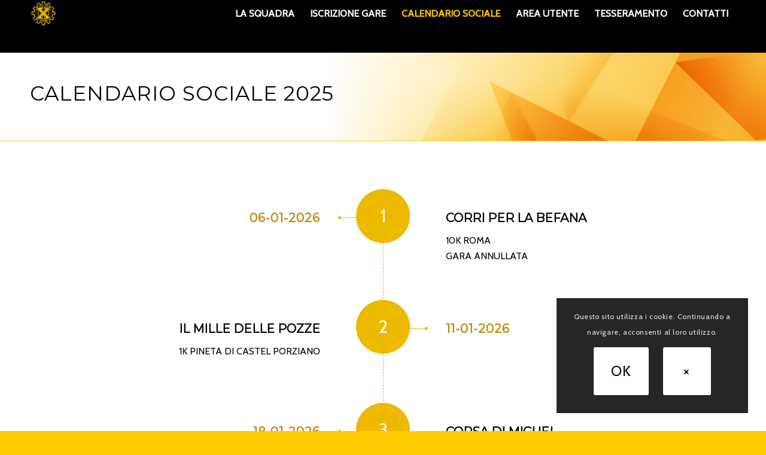

--- FILE ---
content_type: text/html; charset=UTF-8
request_url: https://www.x-solid.com/calendario-sociale/
body_size: 53502
content:






<!DOCTYPE html>
<html lang="it-IT" class="html_stretched responsive av-preloader-disabled av-default-lightbox  html_header_top html_logo_left html_main_nav_header html_menu_right html_slim html_header_sticky html_header_shrinking html_mobile_menu_tablet html_header_searchicon_disabled html_content_align_center html_header_unstick_top_disabled html_header_stretch_disabled html_minimal_header html_av-submenu-hidden html_av-submenu-display-click html_av-overlay-side html_av-overlay-side-minimal html_av-submenu-clone html_entry_id_729 av-no-preview html_text_menu_active ">
<head>
<meta charset="UTF-8" />
<meta name="robots" content="index, follow" />


<!-- mobile setting -->
<meta name="viewport" content="width=device-width, initial-scale=1, maximum-scale=1">

<!-- Scripts/CSS and wp_head hook -->
<title>CALENDARIO SOCIALE &#8211; ASD X-Solid Sport Lab</title>
<meta name='robots' content='max-image-preview:large' />
<link rel="alternate" type="application/rss+xml" title="ASD X-Solid Sport Lab &raquo; Feed" href="https://www.x-solid.com/feed/" />
<link rel="alternate" type="application/rss+xml" title="ASD X-Solid Sport Lab &raquo; Feed dei commenti" href="https://www.x-solid.com/comments/feed/" />

<!-- google webfont font replacement -->

			<script type='text/javascript'>
			if(!document.cookie.match(/aviaPrivacyGoogleWebfontsDisabled/)){
				(function() {
					var f = document.createElement('link');
					
					f.type 	= 'text/css';
					f.rel 	= 'stylesheet';
					f.href 	= '//fonts.googleapis.com/css?family=Montserrat%7CCabin';
					f.id 	= 'avia-google-webfont';
					
					document.getElementsByTagName('head')[0].appendChild(f);
				})();
			}
			</script>
			<script type="text/javascript">
/* <![CDATA[ */
window._wpemojiSettings = {"baseUrl":"https:\/\/s.w.org\/images\/core\/emoji\/14.0.0\/72x72\/","ext":".png","svgUrl":"https:\/\/s.w.org\/images\/core\/emoji\/14.0.0\/svg\/","svgExt":".svg","source":{"concatemoji":"https:\/\/www.x-solid.com\/wp-includes\/js\/wp-emoji-release.min.js?ver=6.4.7"}};
/*! This file is auto-generated */
!function(i,n){var o,s,e;function c(e){try{var t={supportTests:e,timestamp:(new Date).valueOf()};sessionStorage.setItem(o,JSON.stringify(t))}catch(e){}}function p(e,t,n){e.clearRect(0,0,e.canvas.width,e.canvas.height),e.fillText(t,0,0);var t=new Uint32Array(e.getImageData(0,0,e.canvas.width,e.canvas.height).data),r=(e.clearRect(0,0,e.canvas.width,e.canvas.height),e.fillText(n,0,0),new Uint32Array(e.getImageData(0,0,e.canvas.width,e.canvas.height).data));return t.every(function(e,t){return e===r[t]})}function u(e,t,n){switch(t){case"flag":return n(e,"\ud83c\udff3\ufe0f\u200d\u26a7\ufe0f","\ud83c\udff3\ufe0f\u200b\u26a7\ufe0f")?!1:!n(e,"\ud83c\uddfa\ud83c\uddf3","\ud83c\uddfa\u200b\ud83c\uddf3")&&!n(e,"\ud83c\udff4\udb40\udc67\udb40\udc62\udb40\udc65\udb40\udc6e\udb40\udc67\udb40\udc7f","\ud83c\udff4\u200b\udb40\udc67\u200b\udb40\udc62\u200b\udb40\udc65\u200b\udb40\udc6e\u200b\udb40\udc67\u200b\udb40\udc7f");case"emoji":return!n(e,"\ud83e\udef1\ud83c\udffb\u200d\ud83e\udef2\ud83c\udfff","\ud83e\udef1\ud83c\udffb\u200b\ud83e\udef2\ud83c\udfff")}return!1}function f(e,t,n){var r="undefined"!=typeof WorkerGlobalScope&&self instanceof WorkerGlobalScope?new OffscreenCanvas(300,150):i.createElement("canvas"),a=r.getContext("2d",{willReadFrequently:!0}),o=(a.textBaseline="top",a.font="600 32px Arial",{});return e.forEach(function(e){o[e]=t(a,e,n)}),o}function t(e){var t=i.createElement("script");t.src=e,t.defer=!0,i.head.appendChild(t)}"undefined"!=typeof Promise&&(o="wpEmojiSettingsSupports",s=["flag","emoji"],n.supports={everything:!0,everythingExceptFlag:!0},e=new Promise(function(e){i.addEventListener("DOMContentLoaded",e,{once:!0})}),new Promise(function(t){var n=function(){try{var e=JSON.parse(sessionStorage.getItem(o));if("object"==typeof e&&"number"==typeof e.timestamp&&(new Date).valueOf()<e.timestamp+604800&&"object"==typeof e.supportTests)return e.supportTests}catch(e){}return null}();if(!n){if("undefined"!=typeof Worker&&"undefined"!=typeof OffscreenCanvas&&"undefined"!=typeof URL&&URL.createObjectURL&&"undefined"!=typeof Blob)try{var e="postMessage("+f.toString()+"("+[JSON.stringify(s),u.toString(),p.toString()].join(",")+"));",r=new Blob([e],{type:"text/javascript"}),a=new Worker(URL.createObjectURL(r),{name:"wpTestEmojiSupports"});return void(a.onmessage=function(e){c(n=e.data),a.terminate(),t(n)})}catch(e){}c(n=f(s,u,p))}t(n)}).then(function(e){for(var t in e)n.supports[t]=e[t],n.supports.everything=n.supports.everything&&n.supports[t],"flag"!==t&&(n.supports.everythingExceptFlag=n.supports.everythingExceptFlag&&n.supports[t]);n.supports.everythingExceptFlag=n.supports.everythingExceptFlag&&!n.supports.flag,n.DOMReady=!1,n.readyCallback=function(){n.DOMReady=!0}}).then(function(){return e}).then(function(){var e;n.supports.everything||(n.readyCallback(),(e=n.source||{}).concatemoji?t(e.concatemoji):e.wpemoji&&e.twemoji&&(t(e.twemoji),t(e.wpemoji)))}))}((window,document),window._wpemojiSettings);
/* ]]> */
</script>
<style id='wp-emoji-styles-inline-css' type='text/css'>

	img.wp-smiley, img.emoji {
		display: inline !important;
		border: none !important;
		box-shadow: none !important;
		height: 1em !important;
		width: 1em !important;
		margin: 0 0.07em !important;
		vertical-align: -0.1em !important;
		background: none !important;
		padding: 0 !important;
	}
</style>
<link rel='stylesheet' id='wp-block-library-css' href='https://www.x-solid.com/wp-includes/css/dist/block-library/style.min.css?ver=6.4.7' type='text/css' media='all' />
<style id='classic-theme-styles-inline-css' type='text/css'>
/*! This file is auto-generated */
.wp-block-button__link{color:#fff;background-color:#32373c;border-radius:9999px;box-shadow:none;text-decoration:none;padding:calc(.667em + 2px) calc(1.333em + 2px);font-size:1.125em}.wp-block-file__button{background:#32373c;color:#fff;text-decoration:none}
</style>
<style id='global-styles-inline-css' type='text/css'>
body{--wp--preset--color--black: #000000;--wp--preset--color--cyan-bluish-gray: #abb8c3;--wp--preset--color--white: #ffffff;--wp--preset--color--pale-pink: #f78da7;--wp--preset--color--vivid-red: #cf2e2e;--wp--preset--color--luminous-vivid-orange: #ff6900;--wp--preset--color--luminous-vivid-amber: #fcb900;--wp--preset--color--light-green-cyan: #7bdcb5;--wp--preset--color--vivid-green-cyan: #00d084;--wp--preset--color--pale-cyan-blue: #8ed1fc;--wp--preset--color--vivid-cyan-blue: #0693e3;--wp--preset--color--vivid-purple: #9b51e0;--wp--preset--gradient--vivid-cyan-blue-to-vivid-purple: linear-gradient(135deg,rgba(6,147,227,1) 0%,rgb(155,81,224) 100%);--wp--preset--gradient--light-green-cyan-to-vivid-green-cyan: linear-gradient(135deg,rgb(122,220,180) 0%,rgb(0,208,130) 100%);--wp--preset--gradient--luminous-vivid-amber-to-luminous-vivid-orange: linear-gradient(135deg,rgba(252,185,0,1) 0%,rgba(255,105,0,1) 100%);--wp--preset--gradient--luminous-vivid-orange-to-vivid-red: linear-gradient(135deg,rgba(255,105,0,1) 0%,rgb(207,46,46) 100%);--wp--preset--gradient--very-light-gray-to-cyan-bluish-gray: linear-gradient(135deg,rgb(238,238,238) 0%,rgb(169,184,195) 100%);--wp--preset--gradient--cool-to-warm-spectrum: linear-gradient(135deg,rgb(74,234,220) 0%,rgb(151,120,209) 20%,rgb(207,42,186) 40%,rgb(238,44,130) 60%,rgb(251,105,98) 80%,rgb(254,248,76) 100%);--wp--preset--gradient--blush-light-purple: linear-gradient(135deg,rgb(255,206,236) 0%,rgb(152,150,240) 100%);--wp--preset--gradient--blush-bordeaux: linear-gradient(135deg,rgb(254,205,165) 0%,rgb(254,45,45) 50%,rgb(107,0,62) 100%);--wp--preset--gradient--luminous-dusk: linear-gradient(135deg,rgb(255,203,112) 0%,rgb(199,81,192) 50%,rgb(65,88,208) 100%);--wp--preset--gradient--pale-ocean: linear-gradient(135deg,rgb(255,245,203) 0%,rgb(182,227,212) 50%,rgb(51,167,181) 100%);--wp--preset--gradient--electric-grass: linear-gradient(135deg,rgb(202,248,128) 0%,rgb(113,206,126) 100%);--wp--preset--gradient--midnight: linear-gradient(135deg,rgb(2,3,129) 0%,rgb(40,116,252) 100%);--wp--preset--font-size--small: 13px;--wp--preset--font-size--medium: 20px;--wp--preset--font-size--large: 36px;--wp--preset--font-size--x-large: 42px;--wp--preset--spacing--20: 0.44rem;--wp--preset--spacing--30: 0.67rem;--wp--preset--spacing--40: 1rem;--wp--preset--spacing--50: 1.5rem;--wp--preset--spacing--60: 2.25rem;--wp--preset--spacing--70: 3.38rem;--wp--preset--spacing--80: 5.06rem;--wp--preset--shadow--natural: 6px 6px 9px rgba(0, 0, 0, 0.2);--wp--preset--shadow--deep: 12px 12px 50px rgba(0, 0, 0, 0.4);--wp--preset--shadow--sharp: 6px 6px 0px rgba(0, 0, 0, 0.2);--wp--preset--shadow--outlined: 6px 6px 0px -3px rgba(255, 255, 255, 1), 6px 6px rgba(0, 0, 0, 1);--wp--preset--shadow--crisp: 6px 6px 0px rgba(0, 0, 0, 1);}:where(.is-layout-flex){gap: 0.5em;}:where(.is-layout-grid){gap: 0.5em;}body .is-layout-flow > .alignleft{float: left;margin-inline-start: 0;margin-inline-end: 2em;}body .is-layout-flow > .alignright{float: right;margin-inline-start: 2em;margin-inline-end: 0;}body .is-layout-flow > .aligncenter{margin-left: auto !important;margin-right: auto !important;}body .is-layout-constrained > .alignleft{float: left;margin-inline-start: 0;margin-inline-end: 2em;}body .is-layout-constrained > .alignright{float: right;margin-inline-start: 2em;margin-inline-end: 0;}body .is-layout-constrained > .aligncenter{margin-left: auto !important;margin-right: auto !important;}body .is-layout-constrained > :where(:not(.alignleft):not(.alignright):not(.alignfull)){max-width: var(--wp--style--global--content-size);margin-left: auto !important;margin-right: auto !important;}body .is-layout-constrained > .alignwide{max-width: var(--wp--style--global--wide-size);}body .is-layout-flex{display: flex;}body .is-layout-flex{flex-wrap: wrap;align-items: center;}body .is-layout-flex > *{margin: 0;}body .is-layout-grid{display: grid;}body .is-layout-grid > *{margin: 0;}:where(.wp-block-columns.is-layout-flex){gap: 2em;}:where(.wp-block-columns.is-layout-grid){gap: 2em;}:where(.wp-block-post-template.is-layout-flex){gap: 1.25em;}:where(.wp-block-post-template.is-layout-grid){gap: 1.25em;}.has-black-color{color: var(--wp--preset--color--black) !important;}.has-cyan-bluish-gray-color{color: var(--wp--preset--color--cyan-bluish-gray) !important;}.has-white-color{color: var(--wp--preset--color--white) !important;}.has-pale-pink-color{color: var(--wp--preset--color--pale-pink) !important;}.has-vivid-red-color{color: var(--wp--preset--color--vivid-red) !important;}.has-luminous-vivid-orange-color{color: var(--wp--preset--color--luminous-vivid-orange) !important;}.has-luminous-vivid-amber-color{color: var(--wp--preset--color--luminous-vivid-amber) !important;}.has-light-green-cyan-color{color: var(--wp--preset--color--light-green-cyan) !important;}.has-vivid-green-cyan-color{color: var(--wp--preset--color--vivid-green-cyan) !important;}.has-pale-cyan-blue-color{color: var(--wp--preset--color--pale-cyan-blue) !important;}.has-vivid-cyan-blue-color{color: var(--wp--preset--color--vivid-cyan-blue) !important;}.has-vivid-purple-color{color: var(--wp--preset--color--vivid-purple) !important;}.has-black-background-color{background-color: var(--wp--preset--color--black) !important;}.has-cyan-bluish-gray-background-color{background-color: var(--wp--preset--color--cyan-bluish-gray) !important;}.has-white-background-color{background-color: var(--wp--preset--color--white) !important;}.has-pale-pink-background-color{background-color: var(--wp--preset--color--pale-pink) !important;}.has-vivid-red-background-color{background-color: var(--wp--preset--color--vivid-red) !important;}.has-luminous-vivid-orange-background-color{background-color: var(--wp--preset--color--luminous-vivid-orange) !important;}.has-luminous-vivid-amber-background-color{background-color: var(--wp--preset--color--luminous-vivid-amber) !important;}.has-light-green-cyan-background-color{background-color: var(--wp--preset--color--light-green-cyan) !important;}.has-vivid-green-cyan-background-color{background-color: var(--wp--preset--color--vivid-green-cyan) !important;}.has-pale-cyan-blue-background-color{background-color: var(--wp--preset--color--pale-cyan-blue) !important;}.has-vivid-cyan-blue-background-color{background-color: var(--wp--preset--color--vivid-cyan-blue) !important;}.has-vivid-purple-background-color{background-color: var(--wp--preset--color--vivid-purple) !important;}.has-black-border-color{border-color: var(--wp--preset--color--black) !important;}.has-cyan-bluish-gray-border-color{border-color: var(--wp--preset--color--cyan-bluish-gray) !important;}.has-white-border-color{border-color: var(--wp--preset--color--white) !important;}.has-pale-pink-border-color{border-color: var(--wp--preset--color--pale-pink) !important;}.has-vivid-red-border-color{border-color: var(--wp--preset--color--vivid-red) !important;}.has-luminous-vivid-orange-border-color{border-color: var(--wp--preset--color--luminous-vivid-orange) !important;}.has-luminous-vivid-amber-border-color{border-color: var(--wp--preset--color--luminous-vivid-amber) !important;}.has-light-green-cyan-border-color{border-color: var(--wp--preset--color--light-green-cyan) !important;}.has-vivid-green-cyan-border-color{border-color: var(--wp--preset--color--vivid-green-cyan) !important;}.has-pale-cyan-blue-border-color{border-color: var(--wp--preset--color--pale-cyan-blue) !important;}.has-vivid-cyan-blue-border-color{border-color: var(--wp--preset--color--vivid-cyan-blue) !important;}.has-vivid-purple-border-color{border-color: var(--wp--preset--color--vivid-purple) !important;}.has-vivid-cyan-blue-to-vivid-purple-gradient-background{background: var(--wp--preset--gradient--vivid-cyan-blue-to-vivid-purple) !important;}.has-light-green-cyan-to-vivid-green-cyan-gradient-background{background: var(--wp--preset--gradient--light-green-cyan-to-vivid-green-cyan) !important;}.has-luminous-vivid-amber-to-luminous-vivid-orange-gradient-background{background: var(--wp--preset--gradient--luminous-vivid-amber-to-luminous-vivid-orange) !important;}.has-luminous-vivid-orange-to-vivid-red-gradient-background{background: var(--wp--preset--gradient--luminous-vivid-orange-to-vivid-red) !important;}.has-very-light-gray-to-cyan-bluish-gray-gradient-background{background: var(--wp--preset--gradient--very-light-gray-to-cyan-bluish-gray) !important;}.has-cool-to-warm-spectrum-gradient-background{background: var(--wp--preset--gradient--cool-to-warm-spectrum) !important;}.has-blush-light-purple-gradient-background{background: var(--wp--preset--gradient--blush-light-purple) !important;}.has-blush-bordeaux-gradient-background{background: var(--wp--preset--gradient--blush-bordeaux) !important;}.has-luminous-dusk-gradient-background{background: var(--wp--preset--gradient--luminous-dusk) !important;}.has-pale-ocean-gradient-background{background: var(--wp--preset--gradient--pale-ocean) !important;}.has-electric-grass-gradient-background{background: var(--wp--preset--gradient--electric-grass) !important;}.has-midnight-gradient-background{background: var(--wp--preset--gradient--midnight) !important;}.has-small-font-size{font-size: var(--wp--preset--font-size--small) !important;}.has-medium-font-size{font-size: var(--wp--preset--font-size--medium) !important;}.has-large-font-size{font-size: var(--wp--preset--font-size--large) !important;}.has-x-large-font-size{font-size: var(--wp--preset--font-size--x-large) !important;}
.wp-block-navigation a:where(:not(.wp-element-button)){color: inherit;}
:where(.wp-block-post-template.is-layout-flex){gap: 1.25em;}:where(.wp-block-post-template.is-layout-grid){gap: 1.25em;}
:where(.wp-block-columns.is-layout-flex){gap: 2em;}:where(.wp-block-columns.is-layout-grid){gap: 2em;}
.wp-block-pullquote{font-size: 1.5em;line-height: 1.6;}
</style>
<link rel='stylesheet' id='contact-form-7-css' href='https://www.x-solid.com/wp-content/plugins/contact-form-7/includes/css/styles.css?ver=5.7.3' type='text/css' media='all' />
<link rel='stylesheet' id='avia-merged-styles-css' href='https://www.x-solid.com/wp-content/uploads/dynamic_avia/avia-merged-styles-4bd17945ed56a5501b739c81fe4c8627.css' type='text/css' media='all' />
<script type="text/javascript" src="https://www.x-solid.com/wp-includes/js/jquery/jquery.min.js?ver=3.7.1" id="jquery-core-js"></script>
<script type="text/javascript" src="https://www.x-solid.com/wp-includes/js/jquery/jquery-migrate.min.js?ver=3.4.1" id="jquery-migrate-js"></script>
<link rel="https://api.w.org/" href="https://www.x-solid.com/wp-json/" /><link rel="alternate" type="application/json" href="https://www.x-solid.com/wp-json/wp/v2/pages/729" /><link rel="EditURI" type="application/rsd+xml" title="RSD" href="https://www.x-solid.com/xmlrpc.php?rsd" />
<meta name="generator" content="WordPress 6.4.7" />
<link rel="canonical" href="https://www.x-solid.com/calendario-sociale/" />
<link rel='shortlink' href='https://www.x-solid.com/?p=729' />
<link rel="alternate" type="application/json+oembed" href="https://www.x-solid.com/wp-json/oembed/1.0/embed?url=https%3A%2F%2Fwww.x-solid.com%2Fcalendario-sociale%2F" />
<link rel="alternate" type="text/xml+oembed" href="https://www.x-solid.com/wp-json/oembed/1.0/embed?url=https%3A%2F%2Fwww.x-solid.com%2Fcalendario-sociale%2F&#038;format=xml" />
<link rel="profile" href="http://gmpg.org/xfn/11" />
<link rel="alternate" type="application/rss+xml" title="ASD X-Solid Sport Lab RSS2 Feed" href="https://www.x-solid.com/feed/" />
<link rel="pingback" href="https://www.x-solid.com/xmlrpc.php" />
<!--[if lt IE 9]><script src="https://www.x-solid.com/wp-content/themes/enfold_/js/html5shiv.js"></script><![endif]-->
<link rel="icon" href="http://www.x-solid.com/wp-content/uploads/2020/05/XS_logo_def.png" type="image/png">

<!-- To speed up the rendering and to display the site as fast as possible to the user we include some styles and scripts for above the fold content inline -->
<script type="text/javascript">'use strict';var avia_is_mobile=!1;if(/Android|webOS|iPhone|iPad|iPod|BlackBerry|IEMobile|Opera Mini/i.test(navigator.userAgent)&&'ontouchstart' in document.documentElement){avia_is_mobile=!0;document.documentElement.className+=' avia_mobile '}
else{document.documentElement.className+=' avia_desktop '};document.documentElement.className+=' js_active ';(function(){var e=['-webkit-','-moz-','-ms-',''],n='';for(var t in e){if(e[t]+'transform' in document.documentElement.style){document.documentElement.className+=' avia_transform ';n=e[t]+'transform'};if(e[t]+'perspective' in document.documentElement.style)document.documentElement.className+=' avia_transform3d '};if(typeof document.getElementsByClassName=='function'&&typeof document.documentElement.getBoundingClientRect=='function'&&avia_is_mobile==!1){if(n&&window.innerHeight>0){setTimeout(function(){var e=0,o={},a=0,t=document.getElementsByClassName('av-parallax'),i=window.pageYOffset||document.documentElement.scrollTop;for(e=0;e<t.length;e++){t[e].style.top='0px';o=t[e].getBoundingClientRect();a=Math.ceil((window.innerHeight+i-o.top)*0.3);t[e].style[n]='translate(0px, '+a+'px)';t[e].style.top='auto';t[e].className+=' enabled-parallax '}},50)}}})();</script><link rel="icon" href="https://www.x-solid.com/wp-content/uploads/2020/05/cropped-XS_logo_def-32x32.png" sizes="32x32" />
<link rel="icon" href="https://www.x-solid.com/wp-content/uploads/2020/05/cropped-XS_logo_def-192x192.png" sizes="192x192" />
<link rel="apple-touch-icon" href="https://www.x-solid.com/wp-content/uploads/2020/05/cropped-XS_logo_def-180x180.png" />
<meta name="msapplication-TileImage" content="https://www.x-solid.com/wp-content/uploads/2020/05/cropped-XS_logo_def-270x270.png" />
<style type='text/css'>
@font-face {font-family: 'entypo-fontello'; font-weight: normal; font-style: normal;
src: url('https://www.x-solid.com/wp-content/themes/enfold_/config-templatebuilder/avia-template-builder/assets/fonts/entypo-fontello.eot');
src: url('https://www.x-solid.com/wp-content/themes/enfold_/config-templatebuilder/avia-template-builder/assets/fonts/entypo-fontello.eot?#iefix') format('embedded-opentype'), 
url('https://www.x-solid.com/wp-content/themes/enfold_/config-templatebuilder/avia-template-builder/assets/fonts/entypo-fontello.woff') format('woff'), 
url('https://www.x-solid.com/wp-content/themes/enfold_/config-templatebuilder/avia-template-builder/assets/fonts/entypo-fontello.ttf') format('truetype'), 
url('https://www.x-solid.com/wp-content/themes/enfold_/config-templatebuilder/avia-template-builder/assets/fonts/entypo-fontello.svg#entypo-fontello') format('svg');
} #top .avia-font-entypo-fontello, body .avia-font-entypo-fontello, html body [data-av_iconfont='entypo-fontello']:before{ font-family: 'entypo-fontello'; }
</style>

<!--
Debugging Info for Theme support: 

Theme: Enfold
Version: 4.5.5
Installed: enfold_
AviaFramework Version: 5.0
AviaBuilder Version: 0.9.5
aviaElementManager Version: 1.0.1
ML:128-PU:16-PLA:9
WP:6.4.7
Compress: CSS:all theme files - JS:all theme files
Updates: disabled
PLAu:9
-->
</head>




<body id="top" class="page-template-default page page-id-729  rtl_columns stretched montserrat cabin" itemscope="itemscope" itemtype="https://schema.org/WebPage" >

	
	<div id='wrap_all'>

	
<header id='header' class='all_colors header_color dark_bg_color  av_header_top av_logo_left av_main_nav_header av_menu_right av_slim av_header_sticky av_header_shrinking av_header_stretch_disabled av_mobile_menu_tablet av_header_searchicon_disabled av_header_unstick_top_disabled av_minimal_header av_bottom_nav_disabled  av_alternate_logo_active av_header_border_disabled'  role="banner" itemscope="itemscope" itemtype="https://schema.org/WPHeader" >

		<div  id='header_main' class='container_wrap container_wrap_logo'>
	
        <div class='container av-logo-container'><div class='inner-container'><span class='logo'><a href='https://www.x-solid.com/'><img height='100' width='300' src='http://www.x-solid.com/wp-content/uploads/2020/05/XS_logo_def.png' alt='ASD X-Solid Sport Lab' /></a></span><nav class='main_menu' data-selectname='Seleziona una pagina'  role="navigation" itemscope="itemscope" itemtype="https://schema.org/SiteNavigationElement" ><div class="avia-menu av-main-nav-wrap"><ul id="avia-menu" class="menu av-main-nav"><li id="menu-item-733" class="menu-item menu-item-type-post_type menu-item-object-page menu-item-mega-parent  menu-item-top-level menu-item-top-level-1"><a href="https://www.x-solid.com/lsquadra/" itemprop="url"><span class="avia-bullet"></span><span class="avia-menu-text">LA SQUADRA</span><span class="avia-menu-fx"><span class="avia-arrow-wrap"><span class="avia-arrow"></span></span></span></a></li>
<li id="menu-item-837" class="menu-item menu-item-type-post_type menu-item-object-page menu-item-mega-parent  menu-item-top-level menu-item-top-level-2"><a href="https://www.x-solid.com/iscrizioni/" itemprop="url"><span class="avia-bullet"></span><span class="avia-menu-text">ISCRIZIONE GARE</span><span class="avia-menu-fx"><span class="avia-arrow-wrap"><span class="avia-arrow"></span></span></span></a></li>
<li id="menu-item-1730" class="menu-item menu-item-type-post_type menu-item-object-page current-menu-item page_item page-item-729 current_page_item menu-item-mega-parent  menu-item-top-level menu-item-top-level-3"><a href="https://www.x-solid.com/calendario-sociale/" itemprop="url"><span class="avia-bullet"></span><span class="avia-menu-text">CALENDARIO SOCIALE</span><span class="avia-menu-fx"><span class="avia-arrow-wrap"><span class="avia-arrow"></span></span></span></a></li>
<li id="menu-item-2280" class="menu-item menu-item-type-custom menu-item-object-custom menu-item-mega-parent  menu-item-top-level menu-item-top-level-4"><a href="http://www.x-solid.com/?athlete-personal=1" itemprop="url"><span class="avia-bullet"></span><span class="avia-menu-text">AREA UTENTE</span><span class="avia-menu-fx"><span class="avia-arrow-wrap"><span class="avia-arrow"></span></span></span></a></li>
<li id="menu-item-951" class="menu-item menu-item-type-post_type menu-item-object-page menu-item-mega-parent  menu-item-top-level menu-item-top-level-5"><a href="https://www.x-solid.com/tesseramento/" itemprop="url"><span class="avia-bullet"></span><span class="avia-menu-text">TESSERAMENTO</span><span class="avia-menu-fx"><span class="avia-arrow-wrap"><span class="avia-arrow"></span></span></span></a></li>
<li id="menu-item-952" class="menu-item menu-item-type-post_type menu-item-object-page menu-item-top-level menu-item-top-level-6"><a href="https://www.x-solid.com/contatti/" itemprop="url"><span class="avia-bullet"></span><span class="avia-menu-text">CONTATTI</span><span class="avia-menu-fx"><span class="avia-arrow-wrap"><span class="avia-arrow"></span></span></span></a></li>
<li class="av-burger-menu-main menu-item-avia-special av-small-burger-icon">
	        			<a href="#">
							<span class="av-hamburger av-hamburger--spin av-js-hamburger">
					        <span class="av-hamburger-box">
						          <span class="av-hamburger-inner"></span>
						          <strong>Menu</strong>
					        </span>
							</span>
						</a>
	        		   </li></ul></div></nav></div> </div> 
		<!-- end container_wrap-->
		</div>
		<div class='header_bg'></div>

<!-- end header -->
</header>
		
	<div id='main' class='all_colors' data-scroll-offset='88'>

	<div id='av_section_1' class='avia-section main_color avia-section-default avia-no-border-styling avia-full-stretch avia-bg-style-scroll  avia-builder-el-0  el_before_av_textblock  avia-builder-el-first   container_wrap fullsize' style='background-repeat: no-repeat; background-image: url(https://www.x-solid.com/wp-content/uploads/2020/04/Banner-generico.png);background-attachment: scroll; background-position: center center;  '  data-section-bg-repeat='stretch'><div class='container' ><main  role="main" itemprop="mainContentOfPage"  class='template-page content  av-content-full alpha units'><div class='post-entry post-entry-type-page post-entry-729'><div class='entry-content-wrapper clearfix'>
<div style='padding-bottom:10px; ' class='av-special-heading av-special-heading-h1  blockquote modern-quote  avia-builder-el-1  avia-builder-el-no-sibling  '><h1 class='av-special-heading-tag '  itemprop="headline"  >CALENDARIO SOCIALE 2025</h1><div class='special-heading-border'><div class='special-heading-inner-border' ></div></div></div>
</div></div></main><!-- close content main element --></div></div><div id='after_section_1' class='main_color av_default_container_wrap container_wrap fullsize' style=' '  ><div class='container' ><div class='template-page content  av-content-full alpha units'><div class='post-entry post-entry-type-page post-entry-729'><div class='entry-content-wrapper clearfix'><section class="av_textblock_section "  itemscope="itemscope" itemtype="https://schema.org/CreativeWork" ><div class='avia_textblock  '   itemprop="text" ><div id='avia-timeline-6969392e4c999' class='avia-timeline-container   ' ><ul class='avia-timeline avia-timeline-vertical av-milestone-placement-alternate avia-timeline- avia_animate_when_almost_visible avia-timeline-animate'><li class='av-milestone av-animated-generic fade-in av-milestone-odd  av-milestone-valign-baseline'><h2 class='av-milestone-date' style='font-size:20px; ' id='milestone-06-01-2026'><strong>06-01-2026<span class='av-milestone-indicator'></span></strong></h2><div class="av-milestone-icon-wrap"><span class='milestone_icon' ><span class='milestone_inner' ><span class='milestone_number'>1</span></span></span></div><article class='av-milestone-content-wrap'><div class='av-milestone-contentbox' ><header class="entry-content-header"><h4 style='font-size:20px; '>CORRI&#32;PER&#32;LA&#32;BEFANA</h4></header><div class='av-milestone-content' ><p>10K ROMA<br />GARA ANNULLATA<br /><a href="https://" target="_blank" ></a></p>
</div></div><footer  class='entry-footer'></footer></article></li><li class='av-milestone av-animated-generic fade-in av-milestone-even  av-milestone-valign-baseline'><h2 class='av-milestone-date' style='font-size:20px; ' id='milestone-11-01-2026'><strong>11-01-2026<span class='av-milestone-indicator'></span></strong></h2><article class='av-milestone-content-wrap'><div class='av-milestone-contentbox' ><header class="entry-content-header"><h4 style='font-size:20px; '><a title='IL&#032;MILLE&#032;DELLE&#032;POZZE' href='https://www.x-solid.com/index.php?event-stats=196' >IL&#32;MILLE&#32;DELLE&#32;POZZE</a></h4></header><div class='av-milestone-content' ><p>1K PINETA DI CASTEL PORZIANO</p>
<p><a href="https://" target="_blank" ></a></p>
</div></div><footer  class='entry-footer'></footer></article><a class='av-milestone-icon-wrap' title='IL&#032;MILLE&#032;DELLE&#032;POZZE' href='https://www.x-solid.com/index.php?event-stats=196' ><span class='milestone_icon' ><span class='milestone_inner' ><span class='milestone_number'>2</span></span></span></a><h2 class='av-milestone-date' style='font-size:20px; ' id='milestone-11-01-2026'><strong>11-01-2026<span class='av-milestone-indicator'></span></strong></h2></li><li class='av-milestone av-animated-generic fade-in av-milestone-odd  av-milestone-valign-baseline'><h2 class='av-milestone-date' style='font-size:20px; ' id='milestone-18-01-2026'><strong>18-01-2026<span class='av-milestone-indicator'></span></strong></h2><a class='av-milestone-icon-wrap' title='CORSA&#032;DI&#032;MIGUEL' href='https://www.x-solid.com/index.php?event-subscription=185' ><span class='milestone_icon' ><span class='milestone_inner' ><span class='milestone_number'>3</span></span></span></a><article class='av-milestone-content-wrap'><div class='av-milestone-contentbox' ><header class="entry-content-header"><h4 style='font-size:20px; '><a title='CORSA&#032;DI&#032;MIGUEL' href='https://www.x-solid.com/index.php?event-subscription=185' >CORSA&#32;DI&#32;MIGUEL</a></h4></header><div class='av-milestone-content' ><p>9.9K ROMA</p>
<p><a href="https://www.x-solid.com/index.php?event-subscription=185" class="avia-button av-icon-on-hover  avia-icon_select-yes-right-icon avia-color-custom avia-size-large avia-position-center " style="background-color:#fecc00; border-color:#fecc00; color:#000000; "><span class="avia_iconbox_title">ISCRIZIONI APERTE</span><span class="avia_button_icon avia_button_icon_right" aria-hidden="true" data-av_icon="" data-av_iconfont="entypo-fontello"></span></a><a href="https://" target="_blank" ></a></p>
</div></div><footer  class='entry-footer'></footer></article></li><li class='av-milestone av-animated-generic fade-in av-milestone-even  av-milestone-valign-baseline'><h2 class='av-milestone-date' style='font-size:20px; ' id='milestone-08-02-2026'><strong>08-02-2026<span class='av-milestone-indicator'></span></strong></h2><article class='av-milestone-content-wrap'><div class='av-milestone-contentbox' ><header class="entry-content-header"><h4 style='font-size:20px; '><a title='CORRI&#032;FREGENE' href='https://www.x-solid.com/index.php?event-subscription=190,186,191' >CORRI&#32;FREGENE</a></h4></header><div class='av-milestone-content' ><p>21K,10K,30K FREGENE</p>
<p><a href="https://www.x-solid.com/index.php?event-subscription=190,186,191" class="avia-button av-icon-on-hover  avia-icon_select-yes-right-icon avia-color-custom avia-size-large avia-position-center " style="background-color:#fecc00; border-color:#fecc00; color:#000000; "><span class="avia_iconbox_title">ISCRIZIONI APERTE</span><span class="avia_button_icon avia_button_icon_right" aria-hidden="true" data-av_icon="" data-av_iconfont="entypo-fontello"></span></a><a href="https://" target="_blank" ></a></p>
</div></div><footer  class='entry-footer'></footer></article><a class='av-milestone-icon-wrap' title='CORRI&#032;FREGENE' href='https://www.x-solid.com/index.php?event-subscription=190,186,191' ><span class='milestone_icon' ><span class='milestone_inner' ><span class='milestone_number'>4</span></span></span></a><h2 class='av-milestone-date' style='font-size:20px; ' id='milestone-08-02-2026'><strong>08-02-2026<span class='av-milestone-indicator'></span></strong></h2></li><li class='av-milestone av-animated-generic fade-in av-milestone-odd  av-milestone-valign-baseline'><h2 class='av-milestone-date' style='font-size:20px; ' id='milestone-22-02-2026'><strong>22-02-2026<span class='av-milestone-indicator'></span></strong></h2><a class='av-milestone-icon-wrap' title='TROFEO&#032;LADISPOLI' href='https://www.x-solid.com/index.php?event-subscription=192' ><span class='milestone_icon' ><span class='milestone_inner' ><span class='milestone_number'>5</span></span></span></a><article class='av-milestone-content-wrap'><div class='av-milestone-contentbox' ><header class="entry-content-header"><h4 style='font-size:20px; '><a title='TROFEO&#032;LADISPOLI' href='https://www.x-solid.com/index.php?event-subscription=192' >TROFEO&#32;LADISPOLI</a></h4></header><div class='av-milestone-content' ><p>10K LADISPOLI</p>
<p><a href="https://www.x-solid.com/index.php?event-subscription=192" class="avia-button av-icon-on-hover  avia-icon_select-yes-right-icon avia-color-custom avia-size-large avia-position-center " style="background-color:#fecc00; border-color:#fecc00; color:#000000; "><span class="avia_iconbox_title">ISCRIZIONI APERTE</span><span class="avia_button_icon avia_button_icon_right" aria-hidden="true" data-av_icon="" data-av_iconfont="entypo-fontello"></span></a><a href="https://" target="_blank" ></a></p>
</div></div><footer  class='entry-footer'></footer></article></li><li class='av-milestone av-animated-generic fade-in av-milestone-even  av-milestone-valign-baseline'><h2 class='av-milestone-date' style='font-size:20px; ' id='milestone-01-03-2026'><strong>01-03-2026<span class='av-milestone-indicator'></span></strong></h2><article class='av-milestone-content-wrap'><div class='av-milestone-contentbox' ><header class="entry-content-header"><h4 style='font-size:20px; '><a title='ROMA&#032;OSTIA&#032;HALF&#032;MARATHON&#032;2026' href='https://www.x-solid.com/index.php?event-subscription=181' >ROMA&#32;OSTIA&#32;HALF&#32;MARATHON&#32;2026</a></h4></header><div class='av-milestone-content' ><p>21.097K ROMA</p>
<p><a href="https://www.x-solid.com/index.php?event-subscription=181" class="avia-button av-icon-on-hover  avia-icon_select-yes-right-icon avia-color-custom avia-size-large avia-position-center " style="background-color:#fecc00; border-color:#fecc00; color:#000000; "><span class="avia_iconbox_title">ISCRIZIONI APERTE</span><span class="avia_button_icon avia_button_icon_right" aria-hidden="true" data-av_icon="" data-av_iconfont="entypo-fontello"></span></a><a href="https://" target="_blank" ></a></p>
</div></div><footer  class='entry-footer'></footer></article><a class='av-milestone-icon-wrap' title='ROMA&#032;OSTIA&#032;HALF&#032;MARATHON&#032;2026' href='https://www.x-solid.com/index.php?event-subscription=181' ><span class='milestone_icon' ><span class='milestone_inner' ><span class='milestone_number'>6</span></span></span></a><h2 class='av-milestone-date' style='font-size:20px; ' id='milestone-01-03-2026'><strong>01-03-2026<span class='av-milestone-indicator'></span></strong></h2></li><li class='av-milestone av-animated-generic fade-in av-milestone-odd  av-milestone-valign-baseline'><h2 class='av-milestone-date' style='font-size:20px; ' id='milestone-08-03-2026'><strong>08-03-2026<span class='av-milestone-indicator'></span></strong></h2><a class='av-milestone-icon-wrap' title='TALENTI&#032;RUN' href='https://www.x-solid.com/index.php?event-subscription=193' ><span class='milestone_icon' ><span class='milestone_inner' ><span class='milestone_number'>7</span></span></span></a><article class='av-milestone-content-wrap'><div class='av-milestone-contentbox' ><header class="entry-content-header"><h4 style='font-size:20px; '><a title='TALENTI&#032;RUN' href='https://www.x-solid.com/index.php?event-subscription=193' >TALENTI&#32;RUN</a></h4></header><div class='av-milestone-content' ><p>10K ROMA</p>
<p><a href="https://www.x-solid.com/index.php?event-subscription=193" class="avia-button av-icon-on-hover  avia-icon_select-yes-right-icon avia-color-custom avia-size-large avia-position-center " style="background-color:#fecc00; border-color:#fecc00; color:#000000; "><span class="avia_iconbox_title">ISCRIZIONI APERTE</span><span class="avia_button_icon avia_button_icon_right" aria-hidden="true" data-av_icon="" data-av_iconfont="entypo-fontello"></span></a><a href="https://" target="_blank" ></a></p>
</div></div><footer  class='entry-footer'></footer></article></li><li class='av-milestone av-animated-generic fade-in av-milestone-even  av-milestone-valign-baseline'><h2 class='av-milestone-date' style='font-size:20px; ' id='milestone-22-03-2026'><strong>22-03-2026<span class='av-milestone-indicator'></span></strong></h2><article class='av-milestone-content-wrap'><div class='av-milestone-contentbox' ><header class="entry-content-header"><h4 style='font-size:20px; '><a title='LA&#032;21&#032;DI&#032;REGGIO&#032;EMILIA' href='https://www.x-solid.com/index.php?event-subscription=194,195' >LA&#32;21&#32;DI&#32;REGGIO&#32;EMILIA</a></h4></header><div class='av-milestone-content' ><p>10K,21K REGGIO EMILIA</p>
<p><a href="https://www.x-solid.com/index.php?event-subscription=194,195" class="avia-button av-icon-on-hover  avia-icon_select-yes-right-icon avia-color-custom avia-size-large avia-position-center " style="background-color:#fecc00; border-color:#fecc00; color:#000000; "><span class="avia_iconbox_title">ISCRIZIONI APERTE</span><span class="avia_button_icon avia_button_icon_right" aria-hidden="true" data-av_icon="" data-av_iconfont="entypo-fontello"></span></a><a href="https://" target="_blank" ></a></p>
</div></div><footer  class='entry-footer'></footer></article><a class='av-milestone-icon-wrap' title='LA&#032;21&#032;DI&#032;REGGIO&#032;EMILIA' href='https://www.x-solid.com/index.php?event-subscription=194,195' ><span class='milestone_icon' ><span class='milestone_inner' ><span class='milestone_number'>8</span></span></span></a><h2 class='av-milestone-date' style='font-size:20px; ' id='milestone-22-03-2026'><strong>22-03-2026<span class='av-milestone-indicator'></span></strong></h2></li></ul></div>
<p style="text-align: center;">
</div></section></p>
</div></div></div><!-- close content main div --> <!-- section close by builder template -->		</div><!--end builder template--></div><!-- close default .container_wrap element -->						<div class='container_wrap footer_color' id='footer'>

					<div class='container'>

						<div class='flex_column av_one_half  first el_before_av_one_half'><section id="text-3" class="widget clearfix widget_text"><h3 class="widgettitle">ASD X-SOLID SPORT LAB</h3>			<div class="textwidget"><p><img decoding="async" class=" wp-image-1070 alignleft" src="http://www.x-solid.com/wp-content/uploads/2020/04/XSAddress.png" alt="" width="44" height="44" srcset="https://www.x-solid.com/wp-content/uploads/2020/04/XSAddress.png 188w, https://www.x-solid.com/wp-content/uploads/2020/04/XSAddress-80x80.png 80w, https://www.x-solid.com/wp-content/uploads/2020/04/XSAddress-36x36.png 36w, https://www.x-solid.com/wp-content/uploads/2020/04/XSAddress-180x180.png 180w, https://www.x-solid.com/wp-content/uploads/2020/04/XSAddress-120x120.png 120w" sizes="(max-width: 44px) 100vw, 44px" />Via Colonnello Tommaso Masala 42<br />
00148 Roma</p>
<p><img decoding="async" class=" wp-image-1072 alignleft" src="http://www.x-solid.com/wp-content/uploads/2020/04/XSContacts.png" alt="" width="43" height="34" />(+39) 370 107 0663<br />
<a href="mailto:info@x-solid.com">info@x-solid.com</a></p>
<p><a href="https://www.x-solid.com/safeguarding/">Safeguarding</a></p>
<p>SEGUICI SUI NOSTRI CANALI SOCIAL</p>
<p><a href="https://it-it.facebook.com/xsolidsportlab/"><img decoding="async" class="wp-image-1962 alignleft" src="http://www.x-solid.com/wp-content/uploads/2020/05/iconfinder_square-facebook_317727-80x80.png" alt="" width="30" height="30" srcset="https://www.x-solid.com/wp-content/uploads/2020/05/iconfinder_square-facebook_317727-80x80.png 80w, https://www.x-solid.com/wp-content/uploads/2020/05/iconfinder_square-facebook_317727-300x300.png 300w, https://www.x-solid.com/wp-content/uploads/2020/05/iconfinder_square-facebook_317727-36x36.png 36w, https://www.x-solid.com/wp-content/uploads/2020/05/iconfinder_square-facebook_317727-180x180.png 180w, https://www.x-solid.com/wp-content/uploads/2020/05/iconfinder_square-facebook_317727-120x120.png 120w, https://www.x-solid.com/wp-content/uploads/2020/05/iconfinder_square-facebook_317727-450x450.png 450w, https://www.x-solid.com/wp-content/uploads/2020/05/iconfinder_square-facebook_317727.png 512w" sizes="(max-width: 30px) 100vw, 30px" /></a><a href="https://twitter.com/solid_sport"><img loading="lazy" decoding="async" class="alignleft wp-image-1965" src="http://www.x-solid.com/wp-content/uploads/2020/05/iconfinder_f-twitter_256_282459-80x80.png" alt="" width="30" height="30" srcset="https://www.x-solid.com/wp-content/uploads/2020/05/iconfinder_f-twitter_256_282459-80x80.png 80w, https://www.x-solid.com/wp-content/uploads/2020/05/iconfinder_f-twitter_256_282459-300x300.png 300w, https://www.x-solid.com/wp-content/uploads/2020/05/iconfinder_f-twitter_256_282459-36x36.png 36w, https://www.x-solid.com/wp-content/uploads/2020/05/iconfinder_f-twitter_256_282459-180x180.png 180w, https://www.x-solid.com/wp-content/uploads/2020/05/iconfinder_f-twitter_256_282459-120x120.png 120w, https://www.x-solid.com/wp-content/uploads/2020/05/iconfinder_f-twitter_256_282459-450x450.png 450w, https://www.x-solid.com/wp-content/uploads/2020/05/iconfinder_f-twitter_256_282459.png 512w" sizes="(max-width: 30px) 100vw, 30px" /></a><a href="https://www.strava.com/clubs/xsolidsportlab"><img loading="lazy" decoding="async" class="wp-image-1966 alignleft" src="http://www.x-solid.com/wp-content/uploads/2020/05/strava_icon_130820-80x80.png" alt="" width="30" height="30" srcset="https://www.x-solid.com/wp-content/uploads/2020/05/strava_icon_130820-80x80.png 80w, https://www.x-solid.com/wp-content/uploads/2020/05/strava_icon_130820-300x300.png 300w, https://www.x-solid.com/wp-content/uploads/2020/05/strava_icon_130820-36x36.png 36w, https://www.x-solid.com/wp-content/uploads/2020/05/strava_icon_130820-180x180.png 180w, https://www.x-solid.com/wp-content/uploads/2020/05/strava_icon_130820-120x120.png 120w, https://www.x-solid.com/wp-content/uploads/2020/05/strava_icon_130820-450x450.png 450w, https://www.x-solid.com/wp-content/uploads/2020/05/strava_icon_130820.png 512w" sizes="(max-width: 30px) 100vw, 30px" /></a> <a href="https://www.instagram.com/xsolidsportlab/?hl=it"><img loading="lazy" decoding="async" class="wp-image-1963 alignleft" src="http://www.x-solid.com/wp-content/uploads/2020/05/iconfinder_Instagram_1298747-80x80.png" alt="" width="30" height="30" srcset="https://www.x-solid.com/wp-content/uploads/2020/05/iconfinder_Instagram_1298747-80x80.png 80w, https://www.x-solid.com/wp-content/uploads/2020/05/iconfinder_Instagram_1298747-300x300.png 300w, https://www.x-solid.com/wp-content/uploads/2020/05/iconfinder_Instagram_1298747-36x36.png 36w, https://www.x-solid.com/wp-content/uploads/2020/05/iconfinder_Instagram_1298747-180x180.png 180w, https://www.x-solid.com/wp-content/uploads/2020/05/iconfinder_Instagram_1298747-120x120.png 120w, https://www.x-solid.com/wp-content/uploads/2020/05/iconfinder_Instagram_1298747-450x450.png 450w, https://www.x-solid.com/wp-content/uploads/2020/05/iconfinder_Instagram_1298747.png 512w" sizes="(max-width: 30px) 100vw, 30px" /></a> <a href="https://open.spotify.com/user/7me7l50r4siyua3zh2xoe2dnx?si=KVrv2RrnTbaacUyKDp-S7A"><img loading="lazy" decoding="async" class="alignleft wp-image-1968" src="http://www.x-solid.com/wp-content/uploads/2020/05/XS_Spotify-80x80.jpg" alt="" width="30" height="30" srcset="https://www.x-solid.com/wp-content/uploads/2020/05/XS_Spotify-80x80.jpg 80w, https://www.x-solid.com/wp-content/uploads/2020/05/XS_Spotify-300x300.jpg 300w, https://www.x-solid.com/wp-content/uploads/2020/05/XS_Spotify-768x768.jpg 768w, https://www.x-solid.com/wp-content/uploads/2020/05/XS_Spotify-36x36.jpg 36w, https://www.x-solid.com/wp-content/uploads/2020/05/XS_Spotify-180x180.jpg 180w, https://www.x-solid.com/wp-content/uploads/2020/05/XS_Spotify-705x705.jpg 705w, https://www.x-solid.com/wp-content/uploads/2020/05/XS_Spotify-120x120.jpg 120w, https://www.x-solid.com/wp-content/uploads/2020/05/XS_Spotify-450x450.jpg 450w, https://www.x-solid.com/wp-content/uploads/2020/05/XS_Spotify.jpg 808w" sizes="(max-width: 30px) 100vw, 30px" /><br />
</a></p>
</div>
		<span class="seperator extralight-border"></span></section><section id="block-5" class="widget clearfix widget_block widget_text">
<p></p>
<span class="seperator extralight-border"></span></section></div><div class='flex_column av_one_half  el_after_av_one_half  el_before_av_one_half '><section id="text-4" class="widget clearfix widget_text"><h3 class="widgettitle">SIAMO SUPPORTATI DA</h3>			<div class="textwidget"><p><img loading="lazy" decoding="async" class="alignleft wp-image-1067" src="http://www.x-solid.com/wp-content/uploads/2020/04/Pela.png" alt="" width="44" height="50" srcset="https://www.x-solid.com/wp-content/uploads/2020/04/Pela.png 2560w, https://www.x-solid.com/wp-content/uploads/2020/04/Pela-264x300.png 264w, https://www.x-solid.com/wp-content/uploads/2020/04/Pela-906x1030.png 906w, https://www.x-solid.com/wp-content/uploads/2020/04/Pela-768x873.png 768w, https://www.x-solid.com/wp-content/uploads/2020/04/Pela-1351x1536.png 1351w, https://www.x-solid.com/wp-content/uploads/2020/04/Pela-1802x2048.png 1802w, https://www.x-solid.com/wp-content/uploads/2020/04/Pela-1320x1500.png 1320w, https://www.x-solid.com/wp-content/uploads/2020/04/Pela-620x705.png 620w, https://www.x-solid.com/wp-content/uploads/2020/04/Pela-450x512.png 450w" sizes="(max-width: 44px) 100vw, 44px" /><a href="https://www.centroodontoiatricoep.it/">Studio Odontoiatrico Pelagalli </a><br />
Via di Bravetta 818, 00164 Roma</p>
<p><img loading="lazy" decoding="async" class="wp-image-2306 alignleft" src="http://www.x-solid.com/wp-content/uploads/2021/10/AutofficinaBCCMotors-80x80.png" alt="" width="59" height="59" srcset="https://www.x-solid.com/wp-content/uploads/2021/10/AutofficinaBCCMotors-80x80.png 80w, https://www.x-solid.com/wp-content/uploads/2021/10/AutofficinaBCCMotors-36x36.png 36w, https://www.x-solid.com/wp-content/uploads/2021/10/AutofficinaBCCMotors-180x180.png 180w, https://www.x-solid.com/wp-content/uploads/2021/10/AutofficinaBCCMotors-120x120.png 120w, https://www.x-solid.com/wp-content/uploads/2021/10/AutofficinaBCCMotors-450x450.png 450w" sizes="(max-width: 59px) 100vw, 59px" /></p>
<p><a href="https://www.autofficinabcc.it/">Autofficina BCC Motors</a><br />
Via Vincenzo Vela 6, 00148 Roma</p>
<p><img loading="lazy" decoding="async" class="alignleft wp-image-2482" src="http://www.x-solid.com/wp-content/uploads/2023/01/MERONDI-80x80.png" alt="" width="46" height="60" /></p>
<p><a href="https://www.fisioterapiaostia.com">FISIOTERAPIA MED Fisio di Daniele Merondi</a><br />
Via Capo Spartivento 16A , 00122 Ostia RM</p>
<p><img loading="lazy" decoding="async" class="wp-image-2784 alignleft" src="http://www.x-solid.com/wp-content/uploads/2025/06/logo-balck-80x80.png" alt="" width="45" height="45" srcset="https://www.x-solid.com/wp-content/uploads/2025/06/logo-balck-80x80.png 80w, https://www.x-solid.com/wp-content/uploads/2025/06/logo-balck-300x300.png 300w, https://www.x-solid.com/wp-content/uploads/2025/06/logo-balck-36x36.png 36w, https://www.x-solid.com/wp-content/uploads/2025/06/logo-balck-180x180.png 180w, https://www.x-solid.com/wp-content/uploads/2025/06/logo-balck-120x120.png 120w, https://www.x-solid.com/wp-content/uploads/2025/06/logo-balck.png 310w" sizes="(max-width: 45px) 100vw, 45px" /></p>
<p><a href="https://www.birrificiomarconi.com">Birrificio Marconi</a><br />
Via Enrico Fermi 71 , 00146 RM</p>
<p><img loading="lazy" decoding="async" class="alignleft wp-image-2785 size-thumbnail" src="http://www.x-solid.com/wp-content/uploads/2025/06/Screenshot-2025-06-22-alle-16.09.20-80x80.png" alt="" width="55" height="55" srcset="https://www.x-solid.com/wp-content/uploads/2025/06/Screenshot-2025-06-22-alle-16.09.20-80x80.png 80w, https://www.x-solid.com/wp-content/uploads/2025/06/Screenshot-2025-06-22-alle-16.09.20-36x36.png 36w, https://www.x-solid.com/wp-content/uploads/2025/06/Screenshot-2025-06-22-alle-16.09.20-180x180.png 180w, https://www.x-solid.com/wp-content/uploads/2025/06/Screenshot-2025-06-22-alle-16.09.20-120x120.png 120w, https://www.x-solid.com/wp-content/uploads/2025/06/Screenshot-2025-06-22-alle-16.09.20-450x450.png 450w" sizes="(max-width: 55px) 100vw, 55px" /></p>
<p><a href="https://www.suitefontanaditrevi.com">Suite Fontana di Trevi</a><br />
Via in Arcione 92 , 00187 RM</p>
<p><img loading="lazy" decoding="async" class="wp-image-2784 alignleft" src="http://www.x-solid.com/wp-content/uploads/2025/11/friggitoria_logo.png" alt="" width="55" height="55" /></p>
<p><a href="https://lafriggitoria.com">La Friggitoria Ostia</a><br />
Corso Duca di Genova, 00121 RM</p>
</div>
		<span class="seperator extralight-border"></span></section></div>

					</div>


				<!-- ####### END FOOTER CONTAINER ####### -->
				</div>

	


			

			
				<footer class='container_wrap socket_color' id='socket'  role="contentinfo" itemscope="itemscope" itemtype="https://schema.org/WPFooter" >
                    <div class='container'>

                        <span class='copyright'>© Copyright - X-Solid Sport Lab </span>

                        
                    </div>

	            <!-- ####### END SOCKET CONTAINER ####### -->
				</footer>


					<!-- end main -->
		</div>
		
		<!-- end wrap_all --></div>

<a href='#top' title='Scorrere verso l&rsquo;alto' id='scroll-top-link' aria-hidden='true' data-av_icon='' data-av_iconfont='entypo-fontello'><span class="avia_hidden_link_text">Scorrere verso l&rsquo;alto</span></a>

<div id="fb-root"></div>


        <div class='avia-cookie-consent cookiebar-hidden avia-cookiemessage-bottom-right'>
        <div class='container'>
        <p class="avia_cookie_text">Questo sito utilizza i cookie. Continuando a navigare, acconsenti al loro utilizzo.</p>

        <a href='#' class='avia-button avia-cookie-consent-button avia-cookie-consent-button-1  avia-cookie-close-bar ' data-contents='c71bed34032e256e4fdfd863045e7461'>OK</a><a href='#' class='avia-button avia-cookie-consent-button avia-cookie-consent-button-2  avia-cookie-close-bar ' data-contents='c71bed34032e256e4fdfd863045e7461'>×</a>        
        
        

        </div>
        </div>
        
        
 <script type='text/javascript'>
 /* <![CDATA[ */  
var avia_framework_globals = avia_framework_globals || {};
    avia_framework_globals.frameworkUrl = 'https://www.x-solid.com/wp-content/themes/enfold_/framework/';
    avia_framework_globals.installedAt = 'https://www.x-solid.com/wp-content/themes/enfold_/';
    avia_framework_globals.ajaxurl = 'https://www.x-solid.com/wp-admin/admin-ajax.php';
/* ]]> */ 
</script>
 
 <script type="text/javascript" src="https://www.x-solid.com/wp-content/plugins/contact-form-7/includes/swv/js/index.js?ver=5.7.3" id="swv-js"></script>
<script type="text/javascript" id="contact-form-7-js-extra">
/* <![CDATA[ */
var wpcf7 = {"api":{"root":"https:\/\/www.x-solid.com\/wp-json\/","namespace":"contact-form-7\/v1"}};
/* ]]> */
</script>
<script type="text/javascript" src="https://www.x-solid.com/wp-content/plugins/contact-form-7/includes/js/index.js?ver=5.7.3" id="contact-form-7-js"></script>
<script type="text/javascript" src="https://www.google.com/recaptcha/api.js?render=6LdCRfoUAAAAANMuhOhAw-Xv32DxdXcDcXtbocEJ&amp;ver=3.0" id="google-recaptcha-js"></script>
<script type="text/javascript" src="https://www.x-solid.com/wp-includes/js/dist/vendor/wp-polyfill-inert.min.js?ver=3.1.2" id="wp-polyfill-inert-js"></script>
<script type="text/javascript" src="https://www.x-solid.com/wp-includes/js/dist/vendor/regenerator-runtime.min.js?ver=0.14.0" id="regenerator-runtime-js"></script>
<script type="text/javascript" src="https://www.x-solid.com/wp-includes/js/dist/vendor/wp-polyfill.min.js?ver=3.15.0" id="wp-polyfill-js"></script>
<script type="text/javascript" id="wpcf7-recaptcha-js-extra">
/* <![CDATA[ */
var wpcf7_recaptcha = {"sitekey":"6LdCRfoUAAAAANMuhOhAw-Xv32DxdXcDcXtbocEJ","actions":{"homepage":"homepage","contactform":"contactform"}};
/* ]]> */
</script>
<script type="text/javascript" src="https://www.x-solid.com/wp-content/plugins/contact-form-7/modules/recaptcha/index.js?ver=5.7.3" id="wpcf7-recaptcha-js"></script>
<script type="text/javascript" src="https://www.x-solid.com/wp-content/uploads/dynamic_avia/avia-footer-scripts-2da80a65ecaff4690ac756d1bbf4339b.js" id="avia-footer-scripts-js"></script>

			<script>
			if(document.cookie.match(/aviaPrivacyGoogleTrackingDisabled/)){ window['ga-disable-UA-163948110-1'] = true; }
			</script>
<!-- Global site tag (gtag.js) - Google Analytics -->
<script async src='https://www.googletagmanager.com/gtag/js?id=UA-163948110-1'></script>
<script>
window.dataLayer = window.dataLayer || [];
function gtag(){dataLayer.push(arguments);}
gtag('js', new Date());
gtag('config', 'UA-163948110-1', { 'anonymize_ip': true });
</script>
</body>
</html>


--- FILE ---
content_type: text/html; charset=utf-8
request_url: https://www.google.com/recaptcha/api2/anchor?ar=1&k=6LdCRfoUAAAAANMuhOhAw-Xv32DxdXcDcXtbocEJ&co=aHR0cHM6Ly93d3cueC1zb2xpZC5jb206NDQz&hl=en&v=PoyoqOPhxBO7pBk68S4YbpHZ&size=invisible&anchor-ms=20000&execute-ms=30000&cb=c7z3p2rbx5g9
body_size: 48716
content:
<!DOCTYPE HTML><html dir="ltr" lang="en"><head><meta http-equiv="Content-Type" content="text/html; charset=UTF-8">
<meta http-equiv="X-UA-Compatible" content="IE=edge">
<title>reCAPTCHA</title>
<style type="text/css">
/* cyrillic-ext */
@font-face {
  font-family: 'Roboto';
  font-style: normal;
  font-weight: 400;
  font-stretch: 100%;
  src: url(//fonts.gstatic.com/s/roboto/v48/KFO7CnqEu92Fr1ME7kSn66aGLdTylUAMa3GUBHMdazTgWw.woff2) format('woff2');
  unicode-range: U+0460-052F, U+1C80-1C8A, U+20B4, U+2DE0-2DFF, U+A640-A69F, U+FE2E-FE2F;
}
/* cyrillic */
@font-face {
  font-family: 'Roboto';
  font-style: normal;
  font-weight: 400;
  font-stretch: 100%;
  src: url(//fonts.gstatic.com/s/roboto/v48/KFO7CnqEu92Fr1ME7kSn66aGLdTylUAMa3iUBHMdazTgWw.woff2) format('woff2');
  unicode-range: U+0301, U+0400-045F, U+0490-0491, U+04B0-04B1, U+2116;
}
/* greek-ext */
@font-face {
  font-family: 'Roboto';
  font-style: normal;
  font-weight: 400;
  font-stretch: 100%;
  src: url(//fonts.gstatic.com/s/roboto/v48/KFO7CnqEu92Fr1ME7kSn66aGLdTylUAMa3CUBHMdazTgWw.woff2) format('woff2');
  unicode-range: U+1F00-1FFF;
}
/* greek */
@font-face {
  font-family: 'Roboto';
  font-style: normal;
  font-weight: 400;
  font-stretch: 100%;
  src: url(//fonts.gstatic.com/s/roboto/v48/KFO7CnqEu92Fr1ME7kSn66aGLdTylUAMa3-UBHMdazTgWw.woff2) format('woff2');
  unicode-range: U+0370-0377, U+037A-037F, U+0384-038A, U+038C, U+038E-03A1, U+03A3-03FF;
}
/* math */
@font-face {
  font-family: 'Roboto';
  font-style: normal;
  font-weight: 400;
  font-stretch: 100%;
  src: url(//fonts.gstatic.com/s/roboto/v48/KFO7CnqEu92Fr1ME7kSn66aGLdTylUAMawCUBHMdazTgWw.woff2) format('woff2');
  unicode-range: U+0302-0303, U+0305, U+0307-0308, U+0310, U+0312, U+0315, U+031A, U+0326-0327, U+032C, U+032F-0330, U+0332-0333, U+0338, U+033A, U+0346, U+034D, U+0391-03A1, U+03A3-03A9, U+03B1-03C9, U+03D1, U+03D5-03D6, U+03F0-03F1, U+03F4-03F5, U+2016-2017, U+2034-2038, U+203C, U+2040, U+2043, U+2047, U+2050, U+2057, U+205F, U+2070-2071, U+2074-208E, U+2090-209C, U+20D0-20DC, U+20E1, U+20E5-20EF, U+2100-2112, U+2114-2115, U+2117-2121, U+2123-214F, U+2190, U+2192, U+2194-21AE, U+21B0-21E5, U+21F1-21F2, U+21F4-2211, U+2213-2214, U+2216-22FF, U+2308-230B, U+2310, U+2319, U+231C-2321, U+2336-237A, U+237C, U+2395, U+239B-23B7, U+23D0, U+23DC-23E1, U+2474-2475, U+25AF, U+25B3, U+25B7, U+25BD, U+25C1, U+25CA, U+25CC, U+25FB, U+266D-266F, U+27C0-27FF, U+2900-2AFF, U+2B0E-2B11, U+2B30-2B4C, U+2BFE, U+3030, U+FF5B, U+FF5D, U+1D400-1D7FF, U+1EE00-1EEFF;
}
/* symbols */
@font-face {
  font-family: 'Roboto';
  font-style: normal;
  font-weight: 400;
  font-stretch: 100%;
  src: url(//fonts.gstatic.com/s/roboto/v48/KFO7CnqEu92Fr1ME7kSn66aGLdTylUAMaxKUBHMdazTgWw.woff2) format('woff2');
  unicode-range: U+0001-000C, U+000E-001F, U+007F-009F, U+20DD-20E0, U+20E2-20E4, U+2150-218F, U+2190, U+2192, U+2194-2199, U+21AF, U+21E6-21F0, U+21F3, U+2218-2219, U+2299, U+22C4-22C6, U+2300-243F, U+2440-244A, U+2460-24FF, U+25A0-27BF, U+2800-28FF, U+2921-2922, U+2981, U+29BF, U+29EB, U+2B00-2BFF, U+4DC0-4DFF, U+FFF9-FFFB, U+10140-1018E, U+10190-1019C, U+101A0, U+101D0-101FD, U+102E0-102FB, U+10E60-10E7E, U+1D2C0-1D2D3, U+1D2E0-1D37F, U+1F000-1F0FF, U+1F100-1F1AD, U+1F1E6-1F1FF, U+1F30D-1F30F, U+1F315, U+1F31C, U+1F31E, U+1F320-1F32C, U+1F336, U+1F378, U+1F37D, U+1F382, U+1F393-1F39F, U+1F3A7-1F3A8, U+1F3AC-1F3AF, U+1F3C2, U+1F3C4-1F3C6, U+1F3CA-1F3CE, U+1F3D4-1F3E0, U+1F3ED, U+1F3F1-1F3F3, U+1F3F5-1F3F7, U+1F408, U+1F415, U+1F41F, U+1F426, U+1F43F, U+1F441-1F442, U+1F444, U+1F446-1F449, U+1F44C-1F44E, U+1F453, U+1F46A, U+1F47D, U+1F4A3, U+1F4B0, U+1F4B3, U+1F4B9, U+1F4BB, U+1F4BF, U+1F4C8-1F4CB, U+1F4D6, U+1F4DA, U+1F4DF, U+1F4E3-1F4E6, U+1F4EA-1F4ED, U+1F4F7, U+1F4F9-1F4FB, U+1F4FD-1F4FE, U+1F503, U+1F507-1F50B, U+1F50D, U+1F512-1F513, U+1F53E-1F54A, U+1F54F-1F5FA, U+1F610, U+1F650-1F67F, U+1F687, U+1F68D, U+1F691, U+1F694, U+1F698, U+1F6AD, U+1F6B2, U+1F6B9-1F6BA, U+1F6BC, U+1F6C6-1F6CF, U+1F6D3-1F6D7, U+1F6E0-1F6EA, U+1F6F0-1F6F3, U+1F6F7-1F6FC, U+1F700-1F7FF, U+1F800-1F80B, U+1F810-1F847, U+1F850-1F859, U+1F860-1F887, U+1F890-1F8AD, U+1F8B0-1F8BB, U+1F8C0-1F8C1, U+1F900-1F90B, U+1F93B, U+1F946, U+1F984, U+1F996, U+1F9E9, U+1FA00-1FA6F, U+1FA70-1FA7C, U+1FA80-1FA89, U+1FA8F-1FAC6, U+1FACE-1FADC, U+1FADF-1FAE9, U+1FAF0-1FAF8, U+1FB00-1FBFF;
}
/* vietnamese */
@font-face {
  font-family: 'Roboto';
  font-style: normal;
  font-weight: 400;
  font-stretch: 100%;
  src: url(//fonts.gstatic.com/s/roboto/v48/KFO7CnqEu92Fr1ME7kSn66aGLdTylUAMa3OUBHMdazTgWw.woff2) format('woff2');
  unicode-range: U+0102-0103, U+0110-0111, U+0128-0129, U+0168-0169, U+01A0-01A1, U+01AF-01B0, U+0300-0301, U+0303-0304, U+0308-0309, U+0323, U+0329, U+1EA0-1EF9, U+20AB;
}
/* latin-ext */
@font-face {
  font-family: 'Roboto';
  font-style: normal;
  font-weight: 400;
  font-stretch: 100%;
  src: url(//fonts.gstatic.com/s/roboto/v48/KFO7CnqEu92Fr1ME7kSn66aGLdTylUAMa3KUBHMdazTgWw.woff2) format('woff2');
  unicode-range: U+0100-02BA, U+02BD-02C5, U+02C7-02CC, U+02CE-02D7, U+02DD-02FF, U+0304, U+0308, U+0329, U+1D00-1DBF, U+1E00-1E9F, U+1EF2-1EFF, U+2020, U+20A0-20AB, U+20AD-20C0, U+2113, U+2C60-2C7F, U+A720-A7FF;
}
/* latin */
@font-face {
  font-family: 'Roboto';
  font-style: normal;
  font-weight: 400;
  font-stretch: 100%;
  src: url(//fonts.gstatic.com/s/roboto/v48/KFO7CnqEu92Fr1ME7kSn66aGLdTylUAMa3yUBHMdazQ.woff2) format('woff2');
  unicode-range: U+0000-00FF, U+0131, U+0152-0153, U+02BB-02BC, U+02C6, U+02DA, U+02DC, U+0304, U+0308, U+0329, U+2000-206F, U+20AC, U+2122, U+2191, U+2193, U+2212, U+2215, U+FEFF, U+FFFD;
}
/* cyrillic-ext */
@font-face {
  font-family: 'Roboto';
  font-style: normal;
  font-weight: 500;
  font-stretch: 100%;
  src: url(//fonts.gstatic.com/s/roboto/v48/KFO7CnqEu92Fr1ME7kSn66aGLdTylUAMa3GUBHMdazTgWw.woff2) format('woff2');
  unicode-range: U+0460-052F, U+1C80-1C8A, U+20B4, U+2DE0-2DFF, U+A640-A69F, U+FE2E-FE2F;
}
/* cyrillic */
@font-face {
  font-family: 'Roboto';
  font-style: normal;
  font-weight: 500;
  font-stretch: 100%;
  src: url(//fonts.gstatic.com/s/roboto/v48/KFO7CnqEu92Fr1ME7kSn66aGLdTylUAMa3iUBHMdazTgWw.woff2) format('woff2');
  unicode-range: U+0301, U+0400-045F, U+0490-0491, U+04B0-04B1, U+2116;
}
/* greek-ext */
@font-face {
  font-family: 'Roboto';
  font-style: normal;
  font-weight: 500;
  font-stretch: 100%;
  src: url(//fonts.gstatic.com/s/roboto/v48/KFO7CnqEu92Fr1ME7kSn66aGLdTylUAMa3CUBHMdazTgWw.woff2) format('woff2');
  unicode-range: U+1F00-1FFF;
}
/* greek */
@font-face {
  font-family: 'Roboto';
  font-style: normal;
  font-weight: 500;
  font-stretch: 100%;
  src: url(//fonts.gstatic.com/s/roboto/v48/KFO7CnqEu92Fr1ME7kSn66aGLdTylUAMa3-UBHMdazTgWw.woff2) format('woff2');
  unicode-range: U+0370-0377, U+037A-037F, U+0384-038A, U+038C, U+038E-03A1, U+03A3-03FF;
}
/* math */
@font-face {
  font-family: 'Roboto';
  font-style: normal;
  font-weight: 500;
  font-stretch: 100%;
  src: url(//fonts.gstatic.com/s/roboto/v48/KFO7CnqEu92Fr1ME7kSn66aGLdTylUAMawCUBHMdazTgWw.woff2) format('woff2');
  unicode-range: U+0302-0303, U+0305, U+0307-0308, U+0310, U+0312, U+0315, U+031A, U+0326-0327, U+032C, U+032F-0330, U+0332-0333, U+0338, U+033A, U+0346, U+034D, U+0391-03A1, U+03A3-03A9, U+03B1-03C9, U+03D1, U+03D5-03D6, U+03F0-03F1, U+03F4-03F5, U+2016-2017, U+2034-2038, U+203C, U+2040, U+2043, U+2047, U+2050, U+2057, U+205F, U+2070-2071, U+2074-208E, U+2090-209C, U+20D0-20DC, U+20E1, U+20E5-20EF, U+2100-2112, U+2114-2115, U+2117-2121, U+2123-214F, U+2190, U+2192, U+2194-21AE, U+21B0-21E5, U+21F1-21F2, U+21F4-2211, U+2213-2214, U+2216-22FF, U+2308-230B, U+2310, U+2319, U+231C-2321, U+2336-237A, U+237C, U+2395, U+239B-23B7, U+23D0, U+23DC-23E1, U+2474-2475, U+25AF, U+25B3, U+25B7, U+25BD, U+25C1, U+25CA, U+25CC, U+25FB, U+266D-266F, U+27C0-27FF, U+2900-2AFF, U+2B0E-2B11, U+2B30-2B4C, U+2BFE, U+3030, U+FF5B, U+FF5D, U+1D400-1D7FF, U+1EE00-1EEFF;
}
/* symbols */
@font-face {
  font-family: 'Roboto';
  font-style: normal;
  font-weight: 500;
  font-stretch: 100%;
  src: url(//fonts.gstatic.com/s/roboto/v48/KFO7CnqEu92Fr1ME7kSn66aGLdTylUAMaxKUBHMdazTgWw.woff2) format('woff2');
  unicode-range: U+0001-000C, U+000E-001F, U+007F-009F, U+20DD-20E0, U+20E2-20E4, U+2150-218F, U+2190, U+2192, U+2194-2199, U+21AF, U+21E6-21F0, U+21F3, U+2218-2219, U+2299, U+22C4-22C6, U+2300-243F, U+2440-244A, U+2460-24FF, U+25A0-27BF, U+2800-28FF, U+2921-2922, U+2981, U+29BF, U+29EB, U+2B00-2BFF, U+4DC0-4DFF, U+FFF9-FFFB, U+10140-1018E, U+10190-1019C, U+101A0, U+101D0-101FD, U+102E0-102FB, U+10E60-10E7E, U+1D2C0-1D2D3, U+1D2E0-1D37F, U+1F000-1F0FF, U+1F100-1F1AD, U+1F1E6-1F1FF, U+1F30D-1F30F, U+1F315, U+1F31C, U+1F31E, U+1F320-1F32C, U+1F336, U+1F378, U+1F37D, U+1F382, U+1F393-1F39F, U+1F3A7-1F3A8, U+1F3AC-1F3AF, U+1F3C2, U+1F3C4-1F3C6, U+1F3CA-1F3CE, U+1F3D4-1F3E0, U+1F3ED, U+1F3F1-1F3F3, U+1F3F5-1F3F7, U+1F408, U+1F415, U+1F41F, U+1F426, U+1F43F, U+1F441-1F442, U+1F444, U+1F446-1F449, U+1F44C-1F44E, U+1F453, U+1F46A, U+1F47D, U+1F4A3, U+1F4B0, U+1F4B3, U+1F4B9, U+1F4BB, U+1F4BF, U+1F4C8-1F4CB, U+1F4D6, U+1F4DA, U+1F4DF, U+1F4E3-1F4E6, U+1F4EA-1F4ED, U+1F4F7, U+1F4F9-1F4FB, U+1F4FD-1F4FE, U+1F503, U+1F507-1F50B, U+1F50D, U+1F512-1F513, U+1F53E-1F54A, U+1F54F-1F5FA, U+1F610, U+1F650-1F67F, U+1F687, U+1F68D, U+1F691, U+1F694, U+1F698, U+1F6AD, U+1F6B2, U+1F6B9-1F6BA, U+1F6BC, U+1F6C6-1F6CF, U+1F6D3-1F6D7, U+1F6E0-1F6EA, U+1F6F0-1F6F3, U+1F6F7-1F6FC, U+1F700-1F7FF, U+1F800-1F80B, U+1F810-1F847, U+1F850-1F859, U+1F860-1F887, U+1F890-1F8AD, U+1F8B0-1F8BB, U+1F8C0-1F8C1, U+1F900-1F90B, U+1F93B, U+1F946, U+1F984, U+1F996, U+1F9E9, U+1FA00-1FA6F, U+1FA70-1FA7C, U+1FA80-1FA89, U+1FA8F-1FAC6, U+1FACE-1FADC, U+1FADF-1FAE9, U+1FAF0-1FAF8, U+1FB00-1FBFF;
}
/* vietnamese */
@font-face {
  font-family: 'Roboto';
  font-style: normal;
  font-weight: 500;
  font-stretch: 100%;
  src: url(//fonts.gstatic.com/s/roboto/v48/KFO7CnqEu92Fr1ME7kSn66aGLdTylUAMa3OUBHMdazTgWw.woff2) format('woff2');
  unicode-range: U+0102-0103, U+0110-0111, U+0128-0129, U+0168-0169, U+01A0-01A1, U+01AF-01B0, U+0300-0301, U+0303-0304, U+0308-0309, U+0323, U+0329, U+1EA0-1EF9, U+20AB;
}
/* latin-ext */
@font-face {
  font-family: 'Roboto';
  font-style: normal;
  font-weight: 500;
  font-stretch: 100%;
  src: url(//fonts.gstatic.com/s/roboto/v48/KFO7CnqEu92Fr1ME7kSn66aGLdTylUAMa3KUBHMdazTgWw.woff2) format('woff2');
  unicode-range: U+0100-02BA, U+02BD-02C5, U+02C7-02CC, U+02CE-02D7, U+02DD-02FF, U+0304, U+0308, U+0329, U+1D00-1DBF, U+1E00-1E9F, U+1EF2-1EFF, U+2020, U+20A0-20AB, U+20AD-20C0, U+2113, U+2C60-2C7F, U+A720-A7FF;
}
/* latin */
@font-face {
  font-family: 'Roboto';
  font-style: normal;
  font-weight: 500;
  font-stretch: 100%;
  src: url(//fonts.gstatic.com/s/roboto/v48/KFO7CnqEu92Fr1ME7kSn66aGLdTylUAMa3yUBHMdazQ.woff2) format('woff2');
  unicode-range: U+0000-00FF, U+0131, U+0152-0153, U+02BB-02BC, U+02C6, U+02DA, U+02DC, U+0304, U+0308, U+0329, U+2000-206F, U+20AC, U+2122, U+2191, U+2193, U+2212, U+2215, U+FEFF, U+FFFD;
}
/* cyrillic-ext */
@font-face {
  font-family: 'Roboto';
  font-style: normal;
  font-weight: 900;
  font-stretch: 100%;
  src: url(//fonts.gstatic.com/s/roboto/v48/KFO7CnqEu92Fr1ME7kSn66aGLdTylUAMa3GUBHMdazTgWw.woff2) format('woff2');
  unicode-range: U+0460-052F, U+1C80-1C8A, U+20B4, U+2DE0-2DFF, U+A640-A69F, U+FE2E-FE2F;
}
/* cyrillic */
@font-face {
  font-family: 'Roboto';
  font-style: normal;
  font-weight: 900;
  font-stretch: 100%;
  src: url(//fonts.gstatic.com/s/roboto/v48/KFO7CnqEu92Fr1ME7kSn66aGLdTylUAMa3iUBHMdazTgWw.woff2) format('woff2');
  unicode-range: U+0301, U+0400-045F, U+0490-0491, U+04B0-04B1, U+2116;
}
/* greek-ext */
@font-face {
  font-family: 'Roboto';
  font-style: normal;
  font-weight: 900;
  font-stretch: 100%;
  src: url(//fonts.gstatic.com/s/roboto/v48/KFO7CnqEu92Fr1ME7kSn66aGLdTylUAMa3CUBHMdazTgWw.woff2) format('woff2');
  unicode-range: U+1F00-1FFF;
}
/* greek */
@font-face {
  font-family: 'Roboto';
  font-style: normal;
  font-weight: 900;
  font-stretch: 100%;
  src: url(//fonts.gstatic.com/s/roboto/v48/KFO7CnqEu92Fr1ME7kSn66aGLdTylUAMa3-UBHMdazTgWw.woff2) format('woff2');
  unicode-range: U+0370-0377, U+037A-037F, U+0384-038A, U+038C, U+038E-03A1, U+03A3-03FF;
}
/* math */
@font-face {
  font-family: 'Roboto';
  font-style: normal;
  font-weight: 900;
  font-stretch: 100%;
  src: url(//fonts.gstatic.com/s/roboto/v48/KFO7CnqEu92Fr1ME7kSn66aGLdTylUAMawCUBHMdazTgWw.woff2) format('woff2');
  unicode-range: U+0302-0303, U+0305, U+0307-0308, U+0310, U+0312, U+0315, U+031A, U+0326-0327, U+032C, U+032F-0330, U+0332-0333, U+0338, U+033A, U+0346, U+034D, U+0391-03A1, U+03A3-03A9, U+03B1-03C9, U+03D1, U+03D5-03D6, U+03F0-03F1, U+03F4-03F5, U+2016-2017, U+2034-2038, U+203C, U+2040, U+2043, U+2047, U+2050, U+2057, U+205F, U+2070-2071, U+2074-208E, U+2090-209C, U+20D0-20DC, U+20E1, U+20E5-20EF, U+2100-2112, U+2114-2115, U+2117-2121, U+2123-214F, U+2190, U+2192, U+2194-21AE, U+21B0-21E5, U+21F1-21F2, U+21F4-2211, U+2213-2214, U+2216-22FF, U+2308-230B, U+2310, U+2319, U+231C-2321, U+2336-237A, U+237C, U+2395, U+239B-23B7, U+23D0, U+23DC-23E1, U+2474-2475, U+25AF, U+25B3, U+25B7, U+25BD, U+25C1, U+25CA, U+25CC, U+25FB, U+266D-266F, U+27C0-27FF, U+2900-2AFF, U+2B0E-2B11, U+2B30-2B4C, U+2BFE, U+3030, U+FF5B, U+FF5D, U+1D400-1D7FF, U+1EE00-1EEFF;
}
/* symbols */
@font-face {
  font-family: 'Roboto';
  font-style: normal;
  font-weight: 900;
  font-stretch: 100%;
  src: url(//fonts.gstatic.com/s/roboto/v48/KFO7CnqEu92Fr1ME7kSn66aGLdTylUAMaxKUBHMdazTgWw.woff2) format('woff2');
  unicode-range: U+0001-000C, U+000E-001F, U+007F-009F, U+20DD-20E0, U+20E2-20E4, U+2150-218F, U+2190, U+2192, U+2194-2199, U+21AF, U+21E6-21F0, U+21F3, U+2218-2219, U+2299, U+22C4-22C6, U+2300-243F, U+2440-244A, U+2460-24FF, U+25A0-27BF, U+2800-28FF, U+2921-2922, U+2981, U+29BF, U+29EB, U+2B00-2BFF, U+4DC0-4DFF, U+FFF9-FFFB, U+10140-1018E, U+10190-1019C, U+101A0, U+101D0-101FD, U+102E0-102FB, U+10E60-10E7E, U+1D2C0-1D2D3, U+1D2E0-1D37F, U+1F000-1F0FF, U+1F100-1F1AD, U+1F1E6-1F1FF, U+1F30D-1F30F, U+1F315, U+1F31C, U+1F31E, U+1F320-1F32C, U+1F336, U+1F378, U+1F37D, U+1F382, U+1F393-1F39F, U+1F3A7-1F3A8, U+1F3AC-1F3AF, U+1F3C2, U+1F3C4-1F3C6, U+1F3CA-1F3CE, U+1F3D4-1F3E0, U+1F3ED, U+1F3F1-1F3F3, U+1F3F5-1F3F7, U+1F408, U+1F415, U+1F41F, U+1F426, U+1F43F, U+1F441-1F442, U+1F444, U+1F446-1F449, U+1F44C-1F44E, U+1F453, U+1F46A, U+1F47D, U+1F4A3, U+1F4B0, U+1F4B3, U+1F4B9, U+1F4BB, U+1F4BF, U+1F4C8-1F4CB, U+1F4D6, U+1F4DA, U+1F4DF, U+1F4E3-1F4E6, U+1F4EA-1F4ED, U+1F4F7, U+1F4F9-1F4FB, U+1F4FD-1F4FE, U+1F503, U+1F507-1F50B, U+1F50D, U+1F512-1F513, U+1F53E-1F54A, U+1F54F-1F5FA, U+1F610, U+1F650-1F67F, U+1F687, U+1F68D, U+1F691, U+1F694, U+1F698, U+1F6AD, U+1F6B2, U+1F6B9-1F6BA, U+1F6BC, U+1F6C6-1F6CF, U+1F6D3-1F6D7, U+1F6E0-1F6EA, U+1F6F0-1F6F3, U+1F6F7-1F6FC, U+1F700-1F7FF, U+1F800-1F80B, U+1F810-1F847, U+1F850-1F859, U+1F860-1F887, U+1F890-1F8AD, U+1F8B0-1F8BB, U+1F8C0-1F8C1, U+1F900-1F90B, U+1F93B, U+1F946, U+1F984, U+1F996, U+1F9E9, U+1FA00-1FA6F, U+1FA70-1FA7C, U+1FA80-1FA89, U+1FA8F-1FAC6, U+1FACE-1FADC, U+1FADF-1FAE9, U+1FAF0-1FAF8, U+1FB00-1FBFF;
}
/* vietnamese */
@font-face {
  font-family: 'Roboto';
  font-style: normal;
  font-weight: 900;
  font-stretch: 100%;
  src: url(//fonts.gstatic.com/s/roboto/v48/KFO7CnqEu92Fr1ME7kSn66aGLdTylUAMa3OUBHMdazTgWw.woff2) format('woff2');
  unicode-range: U+0102-0103, U+0110-0111, U+0128-0129, U+0168-0169, U+01A0-01A1, U+01AF-01B0, U+0300-0301, U+0303-0304, U+0308-0309, U+0323, U+0329, U+1EA0-1EF9, U+20AB;
}
/* latin-ext */
@font-face {
  font-family: 'Roboto';
  font-style: normal;
  font-weight: 900;
  font-stretch: 100%;
  src: url(//fonts.gstatic.com/s/roboto/v48/KFO7CnqEu92Fr1ME7kSn66aGLdTylUAMa3KUBHMdazTgWw.woff2) format('woff2');
  unicode-range: U+0100-02BA, U+02BD-02C5, U+02C7-02CC, U+02CE-02D7, U+02DD-02FF, U+0304, U+0308, U+0329, U+1D00-1DBF, U+1E00-1E9F, U+1EF2-1EFF, U+2020, U+20A0-20AB, U+20AD-20C0, U+2113, U+2C60-2C7F, U+A720-A7FF;
}
/* latin */
@font-face {
  font-family: 'Roboto';
  font-style: normal;
  font-weight: 900;
  font-stretch: 100%;
  src: url(//fonts.gstatic.com/s/roboto/v48/KFO7CnqEu92Fr1ME7kSn66aGLdTylUAMa3yUBHMdazQ.woff2) format('woff2');
  unicode-range: U+0000-00FF, U+0131, U+0152-0153, U+02BB-02BC, U+02C6, U+02DA, U+02DC, U+0304, U+0308, U+0329, U+2000-206F, U+20AC, U+2122, U+2191, U+2193, U+2212, U+2215, U+FEFF, U+FFFD;
}

</style>
<link rel="stylesheet" type="text/css" href="https://www.gstatic.com/recaptcha/releases/PoyoqOPhxBO7pBk68S4YbpHZ/styles__ltr.css">
<script nonce="vzvf5ByAOnCjhH9nd52TwA" type="text/javascript">window['__recaptcha_api'] = 'https://www.google.com/recaptcha/api2/';</script>
<script type="text/javascript" src="https://www.gstatic.com/recaptcha/releases/PoyoqOPhxBO7pBk68S4YbpHZ/recaptcha__en.js" nonce="vzvf5ByAOnCjhH9nd52TwA">
      
    </script></head>
<body><div id="rc-anchor-alert" class="rc-anchor-alert"></div>
<input type="hidden" id="recaptcha-token" value="[base64]">
<script type="text/javascript" nonce="vzvf5ByAOnCjhH9nd52TwA">
      recaptcha.anchor.Main.init("[\x22ainput\x22,[\x22bgdata\x22,\x22\x22,\[base64]/[base64]/[base64]/[base64]/cjw8ejpyPj4+eil9Y2F0Y2gobCl7dGhyb3cgbDt9fSxIPWZ1bmN0aW9uKHcsdCx6KXtpZih3PT0xOTR8fHc9PTIwOCl0LnZbd10/dC52W3ddLmNvbmNhdCh6KTp0LnZbd109b2Yoeix0KTtlbHNle2lmKHQuYkImJnchPTMxNylyZXR1cm47dz09NjZ8fHc9PTEyMnx8dz09NDcwfHx3PT00NHx8dz09NDE2fHx3PT0zOTd8fHc9PTQyMXx8dz09Njh8fHc9PTcwfHx3PT0xODQ/[base64]/[base64]/[base64]/bmV3IGRbVl0oSlswXSk6cD09Mj9uZXcgZFtWXShKWzBdLEpbMV0pOnA9PTM/bmV3IGRbVl0oSlswXSxKWzFdLEpbMl0pOnA9PTQ/[base64]/[base64]/[base64]/[base64]\x22,\[base64]\x22,\x22w4zCisOgbMOlHQPDrytGwo/CssOcY2RWw7vCiHYHw7HCgkbDp8KhwqoJKcKFwqBYT8OJLAnDowx0woVAw4gvwrHCgjjDuMKtKF/DhSrDiTHDojfCjGZwwqI1b0bCv2zChG4RJsK2w6nDqMKPACnDukRyw6rDicOpwpFMLXzDkMKQWsKABcOswrNrJirCqcKjXh7DusKlOlVfQsOXw5vCmhvCpsKNw43ClB3CtAQOw5/DssKKQsKrw6zCusKuw5DCu1vDgys/[base64]/XsK+HCHCn3XCuHdoQQAnw67Cp8Kswq3Cg3PDh8OrwpImHMKVw73CmmLCsMKPYcK6w6sGFsKRwpvDo17DiSbCisK8wrzCgQXDosK7Q8O4w6fCq0UoFsKQwpt/YsOidC9kYMKMw6olwoRUw73Dm3YUwobDknxvd3cdLMKxDhU0CFTDgmZMXyxCJCczTiXDlQvDsRHCjBPCpMKgOyPDiD3Do1dRw5HDkSU2woc/w7PDkGnDo2JPSkPCln4QwoTDunTDpcOWSHDDvWROwrZiOWLCtMKuw75tw5vCvAYVFBsZwosJT8OdFG3CqsOmw7YNaMKQFsKpw4sOwoRswrlOw4vClsKdXh/CjwDCs8OdSsKCw68vw5LCjMOVw5XDjBbClX/[base64]/Dlw3DoMOCwojDo8Odw6LDrj/Dsx8Aw4DCtQbDh3UZw7TCnMKMecKJw5LDq8Oow58ewrhYw4/Cm2Qaw5dSw7RrZcKBwpzDkcO8OMK/wqrCkxnCssKZwovCiMKTdGrCo8O8w60Ew5Z/[base64]/CrsOUA8OXw4/[base64]/CgsOfw7vCkMOKWj/[base64]/w6lvwpgxZ1E6GmLCkELDt8OmwrgEQDcBwozDoU7DjQFuNgAdVcKswohoDEx8WcORwrTDm8O7DMO7w6ZUQhhbNcKiwqYOPsK/wqvDl8OWHsOxcQ99wq/Cl3LDi8OhATXCr8OJc1kjw7jDi1HDolrCvVtOwo5NwosHw6FFwoPCpR/CnyrDjBd8w7w+w7pUw7LDgMKQwqbCoMO/A3LDuMOwQi0sw69Lw4ZuwoxYw7M2NHcHw7LDjMOQwr/CtsKewpk8VUtwwoYDc0rCnMOOwq7CrcKxwo4sw7ktLFhiCS9eRVJ7w5Fmwq/Cq8Kkwo7CnizDnMKew7PDu1BHw6hAw6Jcw7HDugjDr8KEw4DCvMOGw5/CkygTdsKOV8Kxw55RVMKZwrXDucOcEMOZZsKlwrXCq3cvw5lCw5/[base64]/eMKiw7/[base64]/w4DDlcOww4TCucOuJy3CucK3VUrDpBrDk1vDnMOMw57CnA5MwpQTUR1WPsKFDzPDlVYETnXDnsKwwo/Dj8KaXxTDjsO/w6gEJcKWw7zDv8K5wrrCg8K2KcO0wotwwrBMwpHCkMO1w6LDhMK2w7DDn8KKwozCjHZBARrCr8OFR8KvBxdmwpNwwpnCkMKNw4rDpxzCmsKRwq3ChhpQAREBJn7ClGHDq8Oow4tDwoo/B8OLwpLClsOfw54Bw7xew5tEwpp7wrh+MsOwH8KFDsORS8KUw540EsO4V8Omwr7CiwbDj8OXEVLChMOrw6FLwq5MdFdafwPDpkMQwpjCv8OIJlUJwonCjnHCqiIILcKEXk9QMxA2DsKAdmJPOMKHDsOeVUzDmMOLRH/DkcK6wptQenvCjMKiwrfDmW7DqGHDolNtw7fCrsKEGsOdHcKMYV/CrsO7ZMORwq/[base64]/e8OfayvCvXjCtDDCiQXCgw7CqCt+QsOccsOgw4UxJBc2I8K6wq7ChBMIU8K/w4d7AMKrEcOxwpIzwpEIwoYkw7/DhWTCpcOZZsKsHsOUSCfDksKJwp1XJELDpmp4w6tvw5DDsF8aw7R9Y3tCYWXCuTMZJ8KxKcKiw4pJVsO5w53CvMOdw4AHOA7CqMK+w7/Dv8KdZcKuITRALzATwromwqQKw6FCw6/CkRfCv8OMw6ggwqsnG8O9bV7Cu2x/w6nDn8OWwpLDkh7ChVRHLcKWf8KMeMOgacKbGnnCgw1fFDQoJ1vDkRZ4wrHCkcOrWsKiw7UARMO+A8KPNsK1VnhtaTpsKwnDpXwrwpwmw73Dp3VCLMOxw73DtMKSEMKYw7xnPWMxL8Ovwo/CkjnDqhDCrcKxOEpPwqoYw4JpaMOuKjDCiMObw7vCuSjCt2hRw6XDsl3DpwrCmx1PwrnDl8OIwq8CwrMlOcKJKk7CrsKfAsOFwpLDslM8w5zDu8K5LTQSVsOJCmAPZMKaeS/Dt8Kvw5rDvkNpNwgiw7zCg8KDw6BswrTDpn7CmSslw5TCkBRCwpRUVmtvPhjDkMK1w4jDt8KQw7MxGyfCnyRXwrJ0DsKJTcKNwpHClAwqcj7DilnDtXVJw48vwr7Dr3ooL21TOsOXw7FGw54lw7BJw7/[base64]/CqnFbc3bDrhPDssKYPMOueDIQwpc8cwzDgkYkwrFtwrrCrcK0aFXDrB/CmsKnVMKCMcK0wrkrccOuC8KXTlzDoix7L8O1wpLClA47w4XDoMOMQMK4T8KgQXFHwosow6Jpw4EaIyoOTU7ConTCgcOkFjUcw5LCrsO3wqnCoQoQw6QmwpbDiDzDgDoAwqvCicOvLMOHFsKFw5Q3CcKawrUxwqTCqsOsSjEAd8OSLsKlw6vDrSInw60fwp/CnUvDiH1FWsKrw74Uw4UKAEfDuMONUEXCpyt5TsK4OV3DinzCkXvDuQZMAsObd8Kkw7XDpMKhw4zDrsK2QMKow67CkR/DmmfDiw5Kwr9jwpFewpVpfcK3w4/[base64]/Cillkw4INKsKJfcOBwqPCicKNAU3DssKdwo7DgsOiw6Bxw7xCNsKUwozDhMKOw47DhUbCm8KrOEZXa2zDusOBw6UjGgATw7zDimh2R8Oyw74eWcKxXUrCuRLCqGXDmW8FBy/DgcOrwr5KDsOnEzXCgsKREmwMwp/Du8KBwozDu2nDi3h8w5gpU8KbP8OXHBs1w5zCpjnDusKGLmbDlDASwpXDmMO9woU2G8OFe3bCq8KxA0TDrmxMf8OsP8KBwqbCgcKAbMKiF8OKK1RMwqfCssK6wpvDq8KcCzjDpsOkw7h8IMKJw57DjcKtwp58DxDCgMKyJwkjeU/DncOnw7bCo8K1XWpzK8OTOcOUw4AKwqURI3nCssOJw6Y4wrbCvz/DllLDs8KQV8KBYAEMPcOiwphdwpzDtT7Ds8OBfMOBfzXDnMK5csKYwpA7UB4fDgBCX8OWc17Dq8OHZ8Odw6XDssKuMcOgw6dCwqrCosKJw60UwokuIcObcSp3w4ETQsKtw4ppwp83wpDDgMKdwpvCvDDCgcKFYcKmIkdadkEucsOBXMK/w6law4vDqcKTwoDCu8Ksw7TCinYHTDJhKW96JCFrwoTDksKfB8OQCA7CsW/DoMOhwp3DhiTDlsK3wpRXDhzDhgxkw5VeOsO+wrsHwrA5BULDqsOCH8Owwrt9bDUZw63CjcOJHFDCpcO7w7rDoUnDp8K5Dl4Wwqhrw6ovdcOWwoIfSlPCpTtkw7sjb8O+dVjClhHCjQfCr3ZKGMKwHMKBX8OXPcO8TcO/w4lJCV1zNRDCjsOcQT7DnsKww5jDtBPCrMOow496SiXDjlDCoXdQwqU4ZsKoYsOzwplGUVM5YsOzwrpYDMOgcRPDrQzDiDQgB2EGSMK6w7ZwWMKywrtBwoRrw6TDtVxawpgVfiXDiMKrVsOtGBzDnUBNQm7DjXLCmsOIVcOPPRo7Tn/Dp8OGw5DDpz3Cn2UUwp7ClnzCicKXw5nCqMKFBsKHwpvCt8KOaFEtFcKKwoHDiWF5wqjDuWXDssOiGgHDtA5+X01rw7XClw/DlMKcwr/Ds2J9wqE2w4lRwoslcF3DrBDDgcKew6PDjcK2ZsKKc2ZBTg/CmcKjGxLCvF4RwoTDs2tMw7BqH3R3Ay1WwpHDucKMAwN7w4vCgF4Zw5gdwpvDk8ObexHCjMKrwoXCgDPDix9YwpTDj8OGMMOewrXDiMOpwo1vwqJddMOlT8KNZMOTwobCnsK0wqPDjEbCvBPDocO2V8Onw4HCq8KCW8OUwqw9ZWbCmQjDgjVWwrXCmw58wo/[base64]/DtD5HwrHCixMCw55wRn0xw5Mtw4JRJG/Dmi/CuMKPw7DClGfCq8KoF8OEA2pNHcKSGcO4wofDs2DCp8O+OcKkHSDChMKlwq/[base64]/DkADDuwjDvy8rw7fDiGReTBQbScKSWxodQSzCu8KkelUKbcOqEMOvwoUDw7NOWMKDf1MvwrXCmcOxLFTDk8KpNcK8w4J+wrwUUB9Dw4zCkh3DpV9Aw7JHw7QbKMOowrFmQwXCuMKlTnwzw7TDtsKowpfDrMO9wqjDqHfDsBzCsnfDq2/DqsKabG3CoFdiB8KZw7Jfw5rCuU/DncOdAljDlhzDr8OuX8ObAsKpwrvDiUQ+w60VwpE+LMO3w4l7wrXDgEzDvMOkTHTCvid1RcOQQlLDuiYGEHhBZsKTwr/[base64]/[base64]/[base64]/Ci3LCgTDDv8K7w7ZgSsKdRMKPwrpgGzzCr2jChV5uwqJHPzbCg8KDw4bDjU0dXTgbwrJ4wqF7wqRdNCrDmXrDkHFSwoJRw48aw4tZw7bDpGbDksKzwpjDjMKrdTUBw5/[base64]/M8OIwqADw7FpwqjDtzjClXbCgcKzwp/[base64]/CtcKHR8O0wpRrw77ColvCpcKKbsK5G0xbMsKgwpHDhGBfQMKkS8KTwqcrT8O3eSYdO8KtE8KAw4HCgRxCOBwWw7TDicKlM1fCrMKPw6bDsxTCoF/DkArCtRwvwrjCr8KIw7PDvS8yJGNNwp9YbMOQwqMQw6rCpCjDhj7CvmBhTXnCmsKzw63CosKyRBXDinrCr3vDoHDCqsKfWcKELMODwo0ILcKjw4BiWcOqwqkWb8KzwpdmdHVjdH/CuMOkTznCij7DmlHDmAbDnhRvNsOWQQcTw4/DjcKqw4FswpF6D8KtGznCpCbDj8KgwqteVVvCj8KdwrIhMcO6wqfDrcOlZsODwobDglcVwpzClk9DIsKpwozCmcOVYsOIKMO4wpUZf8KNwoNEWsOlw6DDjWDDhsOdI2bClsOqfMO2DMKCw5vDs8OHdX/DrsOkwofCocODc8Kmw7XDgsOCw5BSwok9DTcBw4tdFUAzWH/Di3/DmsO9EsKjZ8OWw7k+KMOFScK/w6oIwofCksKYw7vDhRfDtcK2DcKgP2wMSELDjMOKDsKXwr7DtcKow5Urw5rCok0JXXzDhhgQZgcXNHxFwqwAIMOmw5NGAQHCpj/DvsOvwrZ/wpdCOcK1NWPCqScofsKWXAJBwoTCh8OENMKkc1EHw7MpOCzCgcOVWlrDgDZnwprCncKrw7sPw6bDhMKacsO5T17DvDbCr8OJw7LClnsdwpvDj8OuworDimobwqtOw6FxXsKwHMKlwoXDsDVQw5orwofDqCotwo3CjcKEQijDkMOXIMOKWDM8Gn/CgABfwrrDhMOCWsOhwqfCjMOiCwIcw71uwr0Ve8OeOcKzQAIHK8O9fFIYw6QnVMOMw7nClXU2WMKRasORd8KVw7gZw4ISwpLDn8OVw77Cgi0BaEDCncKSw48Pw5UvKCfDvTvDjcOvFwrDh8KcwpPDpMKWw5LDrAoBbjQ4w6l1w6/[base64]/DshrDssOlwoDDpRsCSnl6w6PCrMKUEsOGWcKVw7YSwqrCqsOaUcKVwrF6wonDrzI2TSBxw6/DuFQ3O8Ktw6BIwrzDn8OjUh93DMKKEQjCjEXDsMOtJ8OXAEjDusOKwqbDoETCtsK/[base64]/[base64]/CglvDqVHDk3vCicKmJHJ2wqkow4PCpl/CvsKvw40Qwrg3JcO8w5fDr8OFwrLCvRt3w5jDosOZTyITwqjDrS5scRdpw6LCjhEOKmrDigTCvmXCkMK+wrfDoEHDlFDDmMKyH1F2wpvDtcKCwovDg8OXPMKcwq9rFCbDmjQCwoXDrXJ/fsK5dsKWWyjCgMO5PMOdUsKWwo5ZwovCrFHCtsKVesK9YsOVwpMkNsOgw5NcwpzDmMObcncuVMKhw448c8KicD3DgsO8wq1VXsOYw5vCoQ3CqBskwoIqwqcmdsKGbcK6JArDgEU7XMKKwqzDvMKTw4XDhcKCw4bDoSvDtmbCg8KIw6/CpMKbwrXCsSfDmcKHN8KEaj7DtcOfwq3CtsOlw5vCmcKcwp0Rb8K1wplqEAMOwrt3wrsYBcK4wpDDtEHDlsKjw5vCkcOLNAVLwo8bwqzCssKxwqsSFsKmQEDDhMORwofCh8OOwqTCsiXDpibCtMOow4/[base64]/ChMKiFBtIelDCoS0ewovCpGRQwqDCgkvCuk9aw54yVnPCm8Opwr8xw7zDtEJkHMKECMKtNcKQSi5EOcKQdsO9w6phAjnDjTbCt8KbGGhlKlx7wpw2esKHwqNHw6jCt0V/wr3DvAHDqsO9w4vDgT/CihvDlhdkw4fDthY0AMO+PVjChR7DusOdw7ooFC1Lw6YRJMOXdMK4L18mbjHCpX/CgsKkBsOpIMOMUU7CisKxPsKHbEHCjRDCncKUMcOkwrnDqRsnSB4qwpvDn8K7w63DnsOJw4fCmcKjYSJEw6PDm37CicOFwq02bVbCuMOTUg17wrPDssKVw60Iw4bCpBgFw5IwwqlGLXPDiQhGw5zDoMO/TcKGwp9FMC9CZEbDnMKcDWfCs8OwAV59wpHChUVlwpXDqcOzUcOuw7/CpcOCXGF0DcOpwrIVcsOIaV8gOMOZw5vCisOAw7fCjcKCGMK0wqEFTsKRwqrCkjLDi8O2c2fDnCMMwqt4wp/Cg8OgwqR+UGTDtMO8AjlYB1EzwrHDv1ROw7vCr8KIVMOZHn12w4w4FsK+w6zDisOewr/[base64]/[base64]/DokYTw6rDjMOWVz3DqTXDkcK0DEZow5HCksOtw75xwpzCosOIwoJWw5/ClcKxA3h1TzpyBsKrwqzDqU92w5RXE0jDgsKvecOwLsOpAgwtw4DDvyVyworCjj3DncOgw5wdQsObw79xdcKYMsOOw69Nwp3Dh8OQW0rCg8Kdw7HDrcOBwrbCh8OZVBsKw5Yaek3DscK4wr/CrsOMw4jCpMO8w5TDhj3DqhsWw7bDuMO/LQ9TKi7DiD5owqjDgMKNwpzCqHLCvcK7w5Zww4/Cj8KNw5FHY8OnwrvCnSPDqBrDo3ZafjzCh2wjcQY6wp1jbMKqcH4FWC3DkcObwoVdwr1YwpLDhS3DjULCs8Kfw6fCgMKvwop0LMKpcsKudm4nOsKAw4vCjTlwE1zDvcKueWHDtMKVwoEAwoXCsVHChS7CjE/ClVDCk8OXbcKkF8OtC8OuCMKTFnIjw6ECwoxuacOFD8OwBAwPwpTCk8KcwoDDoDNJw6kJw6XCq8KwwpIKe8O2w5vClGvCjkzDuMKKwrZIXMK/[base64]/Dh8Kwwr5cw55RwqjDhMK5wpnCkcOrH8KLw5PDvcO0wqg1RWvClsKowq3DvMOUBFrCqsKBw4TDosOTfw7DkkESwrl0YcO/[base64]/[base64]/DgcOgw7sFPVh3DMKDw63DpzXDkBFAdR/DgsKFw5LCjMOXdMORw6vClzosw5lOVX0wOnHDjsOpUMKRw6FDw6zCpQnDgyLDn0dOZsKrR3IqVVB5C8KaKsOkwo3CsyTChMKrw51BworCg3DDkcOQe8OQA8OOCmlCcEQew741XybCq8KtSTYzw5fDtSZsQMO/XWPDlDTDhGQrAsOPDjDCmMOmwrfCmWs/wo/DhBZcZMONNnMsXEHDpMOyw6VSR2PCj8O+wojClMK1wqUmworDv8KBw6vDk2HDqsK2w77DnCzCpcK2w6rDu8OnHFrDt8K9F8OYwoUCbcKYOcOvIcKlPkA3wpM8cMOwEDDDsFPDgHHCpcOuYw/CoHLCt8Ojw5bDjxjCpsOBwqRIB2oMwoBMw68SwqTCmsKZcsKZJsKMIQ/ChMK/T8OWbzJNwpHDm8OnwqbDosOHw4/[base64]/[base64]/DocOhw4IbQ8K/wrzDp8K3MMOzwrbDr8ODwrjCozzCmXxqYhfDt8O/BRh0wpjDi8OKwqgYw7zCicO9wqbCg2B2fl0KwrsawpDCrB0Gw7Rmw7oxw7fDjcO/ecKGaMO8wqvCtMKCw53CuHx4w6/Co8OdQjE0N8KLPzzDkB/CsAzDn8KmUcK3wonDo8O/TFvCv8Khw4YjIMOJw6DDnEDCkcKhNnjDk0zCqh7DuEXDkcOcw5B2w6LCujjCtwMYwpIjw5BKDcKtdsOZw7xcwp52w7XCsw/Dr0kzw4PDoTvCsmrDlXEkwqHDq8Kkw5pcSQ/DkU/Cp8OMw7A3w5DDmcK1wo/CmlrCg8OhwqDDosODw5k6LRTCiV/[base64]/[base64]/[base64]/DlFrCvMOyNWwZJlfDnjjCiWIWNGZbQCTDlxjDlw/DscOxfFUnfMKpw7TDlVnDuA/CvMKLwr7CoMKYwqtJw5dwDnfDtHvCqjDDoBDDigTChsOvFcK9WcOJw5/Dq31pX37CpMOfwoNxw6d7eDjCsxcCAxFVw6BiHhUbw5Qnwr7DlcOXwox8PMKFwr1mVGl5Q3nDl8KqN8OJacODXSppwrJTKsKQRzt6wqYRw5NFw5XDu8OGwrsibSfDhsK/w4rCkylQCF92f8KRMkvDlcKuwqVDVsKmZl88NMOmUMOrw54PLD9qTcOGTS/DtCrCucOZw4jDiMO9J8OGwqIWwqLDo8KWFDjCqsKJdcO8fGJRUcOmG2/[base64]/[base64]/DuMKfV8OAwp0QFcKjfMKAGmDDrsORTMKBw53ClcKDORxvwpEMw7TDlDZNw6/[base64]/IMK7X8KHOcKSbsOfbGfDuyE3w7hPWSfCmsO4NFdbRMKKfxfCqsOYRcO8wrHDh8KfZ1DDg8KpXEjCmMKbw4DDn8K3wooMNsKVwrRuYSDCgyTDsl/Du8KXUsOvP8OsV3F0wq3Dvgx1wqjCiCBUWcOdwpILBHZ1woXDksOgGMK6AjkxXH7DosK3w49Fw6DDgHPCjF/CgQrDuHpAwofDrcOzw643IcOrwr/CvsKUw7tsTsK+wpDCgsKHT8OJOsOCw7xbOTZ5wpfCj2jDlcOsUcO9w7sLw6hzL8O2fMOqw7Elw54EcgzDqj91w4XCjCtQw79CFjzCgMKPw6nCkkDCtBxWesOscQnCvcKEwrXCsMOiwo/CjQcDMcKawqErfCnCvMOIw5wpDA8Xw6rCusKsM8OTw6d0ZFvCt8KRwoEVw4BPUsKswobDvcO4wp3DjMOhRl/Dnnx2OHjDqWwPYxocd8OLw4QpScOyUsKjY8OQw5gaa8ODwrt0EMKXbsOFUX8/w4HCjcK0c8O3fjAdTsOCTMOZwqXDrBcqSQ5sw6F4wqfCqMKnwo0FE8OFPsOBw6Rqw7zCtsOuw4QjSMKJI8OHEUnChsOvw5gaw7M5Ekt5WMKTwosWw7t6wrMjd8KLwpcIwr9nasOzB8OLw54awrTCkl/DkMKdw6nDlMKxCjIuKsOobQ/DrsKEwqBlw6TCr8OXK8Oiw5zChcONwr0hT8KPw48RegDDlh8qV8KRw67CssONw7s5AH/DjwPDscO6WhTDqWxvYsKtI3jDncO0CcOcAcOZwoNsGcOLw7XCiMORwq/DrAdnDFXDsyM1w6B3wopDUMOnwpjCi8KEwrk2w5bCv3pew4zCq8O4wpbDqCojwrJzwqEPBcKVw4HCkCDCqWHDmMOxYcK+wp/DpsOlL8Kiwp3CncOVw4ViwqVOUUTDusKCHnl3wo7CjcKXw57DgcKEwrx6wqnDtMOZwro2w4XCt8OWwrjCp8ONKjUADQXDpMKgEcK8dC/DtC9sKh3Cjy13wo3CiHPCp8OwwrAdw7kjSE5ofcKGwolyMXFzw7fCriAWwo3Dm8OteWZrwqwkwo7DncOWOsK/w6DDmH9awpjDmsOgVi3CqcK1w6/CsgIAOgpFw55qFsKzWjnCoBDDoMK5KMKlA8Oiwr/[base64]/Dk8K+EQvDuMOZwojDgTgLwo7CvsOMw6wOw5DDosOdPsKMMSNxwrfCgyHDgm4Fwo7Ciw1Mwq/[base64]/[base64]/[base64]/YGTCv8KSw4YQdwhMfVU6YHBhbMOQIF8Ew7UPwqnDvMOFw4c/DlsBw7sFIn1XwoXCv8OAH2bCt1lSHsK0ZUpWRsKYw4zDpcKzw7ghTsKJKVd5AcOZSMOFwr1hYMKJTxPCm8KvwoLDgsOYI8O/ZgTDpcKSwqTCqjfDssOdw7Vnw4VTwprDlMKPwpofDCpTSsK/w5h4w5zDlRAJwpYKdcO2w4dXwqoABsOqaMODw5rDkMKCM8K8wrIcwqHCpsKrFEoSOcKIc3fCr8Kuw5pWw6pqw4o7w7TDgMORQ8Klw6bCt8Kvwpc3QF7Dr8KmwpXCjsKvGzRNw63DrsKiSXLCosOhw5vDm8OMw4XCk8Oaw6I6w5TCjcKwR8OrRMOzBwHDuW/CkMO0SDHDhMKXwrfDsMK0SmM7aHxbwqxawppRw6dhwqt/LGXCm2jDqB3CkD0tUcKKJC0iw4sJw4PDiBTCh8ObwqpAZsK9VxrDsTLCtMK4BH/[base64]/DosKuLWbDjhx1YyfCssOYw73DtcK/[base64]/DkFPDsMOHRcK6HFxBPTA3ehN6w6hxc8KSBcOYw6XCjsO6w4fDqwXDv8K2N0rCrmrCu8OHwoVpFDgDwrh0w4Yew5jCvsOZwp/DosKUc8OrB1Ayw4kkwrh4wo8Vw7LDocObUhHCr8KGc2fCkjDCtwXDncOvw6bCsMOZScKaSMOcw5wqE8KXOMKSw71wZ1bDsjnDlMOXwo3CmV4EJsOxw50bQ2YVbRYHw4rCn1XCj3MoHXrDp3DDmsKGw7PDt8Oww4XCiWxjwqXDsH/DoMK7w4fCv2Iaw71aDsKLw5PCkW93w4DDgMKgw4ktwprDoG/Dk0DDuHDDhcOkwo/DuCzDmcKAecO2bDzDoMKgbcKtFEl6Q8KUXcO7w7nDuMKsc8Kpwo3DlMKvdMKGw6xkw43DjsKyw4hmF0XCkcO5w419QcO6fmrDlcOIFArCiAUxe8OWRX7Dqj4LWsOYC8O3MMKrX0phRig/[base64]/CoD4Gw5RKw5Zuw7tgfCTCiMOGw7t0w6YkRGsfwq0RDcOKwrzDsSkIZMOVT8KAa8Onw5vCiMKqH8KGPcOww5PCnxvCr2zCpw/CmsKCwo/CkcKjFArDuH9KU8ODw7bCpU1bIwFAUzwWZsO7wo0MFx4BJ2tsw4Rsw40MwrFSS8Kiw7kzM8OJwoE9wqTDgMO+R3wMPz/[base64]/CrDwjXcK0AHXCqwFKPcOFMMOqwotKTcOVesOHRMObw6giSlY4UBnCumLCghvCm2AvI0zDosOowpnDncOHejvCvT3CjsOCwq/CtwjDlcKFwowgQTLDgApxBl/DrcKoX2Q2w5LCjcKgdGF2TcKJYErDmMKubE/[base64]/CmcK6F8OrN8O1wrLDkWPCujzCghFTMRjCusKDwo3DuGnCq8OxwpNMw6DDjU0cw7jCpAgjI8KwfGTDlU/DkTvDkmbClcK9w5IzQ8K3fsK8HcKyYMOhwq7CpMKuw7hXw71qw4ZqcGLDlWzDlsOWYMOSw5w5w7HDp0nDvsO/AWgsKcO7L8KUA2fCrsOnExkFE8OVwqgNMGHDhwp6wrk+XcKIFkw0w6nDtVnClMOlwrFoTcO/[base64]/ZUsgW8ObwrLDogZiw4kLIMKoMMO2w47Dm2nCqQXClsOHacOpHhHClcOpwpHDv25Rw5F9w4pCMMKowoBjTD3CoBV/[base64]/Dh3NqwrxCVlvCoQjDj8O5cnJZecKsNcKpwr/DpUJ/w53DjDLDsF/DjsOSwqt1LHjCtMK2TBdywqocwqE+w6nCg8KAdll7wrTCk8Ovw6kUE1TDpMObw6jChG48w4PDr8KaGxYyfcOpL8Kyw57Ci2nClcOhw4DCtMKAHsOMTsOmLMOgw7vDtE3DpEkHwpPCsFUXKB1ww6MgRzR6w7bCkHDDn8KaIcOpasO6V8OFwo/[base64]/Cp1PDgDYxw4AubMOSYsKuw6cOfsKbwrPCisOkw5g6C3TDksOXG2ppL8OQacOJUDrCi0vDmcOPw5grHGzCuglNwqYZTMOtUAVdwqvCtsKJA8O0wqLCsSdGCsKkcl0baMKbW2PDhsK7MinDtsOPwq4ecMK5w63CpsOxe2ZUPwPDvQwzRMKRdmnCt8OXwqLCk8O/[base64]/cnsdY27DksKFLxjDqcObc8KkCB/CpcKZw43DmcO4NcONwqclTwglwqjDp8OdAEDCocO/woTDk8ODwpgIG8KPZFgFFEVSIsOGc8KbS8OfWXzCiTbDu8OFwrgbGjzDhcKYwojCpSRfCsOzwp9vwrEXwqgpw6TCmlUmHgjCjxLCsMOeWcOkw5pTwoLDhcKpw4/CisO7U19qFCzClRwEw47DvgkrfcOZIsKPw63CncOdwoHDgcObwpsQZ8OjwprCmMKOUMKdwpMAJsKfwrrDtsOrQsKjTRfCsUTClcKzw6IEJ1oUYcONw5TChcKEw69gwr5UwqQhwq5Rw5gPwp4HW8KzAVNiw7TCisO6w5fCuMKhb0Jvwp/[base64]/AGRIXTHCp8KSFgXDjsOQw5Unw4HCmcOpVUDDiVE3wpvCkB0gEHIZMcKLesKKH25Dw7/DiiRMw67Chj1ZIcOPSAvDiMK4woYNwq9uwronw4XCicKBwp/DhU/Cu09lwq5XTMOGRlfDvsOlOsKyDRDDhFkcw73ColPCh8O7wrjCrnZpIyXCs8KAw5FrVcKpwodewoTDsyXDuRcOw7QIw7o9w7PCuBFgw4AiHsKiWlB9eiTDkMOlSw/[base64]/DpH3CiR8FwpsQH17CsMKnwrTDicOWVGfDuEPDusO5w67DrFtJYcOvwot9w4/CggfDuMKXw7ocwpNvKG/DiT1/YXnCncKiesK+IMKkwovDhAh0Z8Oiwo40w6jCkXAjYsOawpMkwpHDv8Kfw6hAwqEYJCptw5szdi7DqcK6w4k5w67DoVoIwr4YawtTRlvCjnM+wonCv8KqNcKfJsOqDybCpMKcwrTDi8KGw60fwp9rMn/CsTLDkE5mw5TDsDguOTHCrlt/SUQVw5fDksKow41kw6/Cl8KoKMKGG8KYAsOZI2h4wqTDmB3CsE7DuUDCgELCvcKhAsOyX1cXHlBAFMOVw5Bdw65GQcK7wo/DlGkFLT8Xw7HCsxMTZhPCsS5/woPCtRgZI8KLNMK7wo/CnxdNwqAyw4HCl8KLwoLCpzJNwrpRw6NPwqDDpjxywoUGIQJJwrE+MMOlw6DDt381w6QgAMOlwozCmsOLwrTCumpWF2RYSRbDnMKkcRLCqUJ4fcKhI8OEwqFqw4bDqcO3BWBhR8KCTsKQRcOhw4I3wr/DpsK4JcK5NMONw65tRzxHw5skwrFpeDcuJ2vCpsKIRWXDuMKewpHCnjjDucKvwovDmxs9UwMlw6XCqsOzD0U/w6BJEDwlGjLCiBAEwqvCpMOsEmAYRGMjw4vCjyjChCXCo8Kcw6PDvjtsw7Ftw5hfDcORw4vDulNIwr9sJE1jw7sKLcOoYDPDmAMfw585w7zCnHJLL1d4wp4cSsOyEGN7AMKrRMO3FkxRw7/[base64]/w57DrQvCqDRrw7rDmGF4FwI0QWYhwr1NMVUvamjCjsO1wrDDiyLDpDLDiHTCp2c2TVFqfcKOwr/Dnj9PWsKLw5IfwoLCsMOTw6piw6JDF8O0Q8KrOQfCrsKaw5VQJcKJw7hOwo/Chw/DrsOZPw/CtFUrPwnCoMOmPMK2w4kOw6jDosOjw4zDncKIR8OCw5pww7/CoA/Ch8OhwqHDsMKEwo1DwqIEZ1ELwpkoMsKsNMOXwqsVw7LCk8OLwqYVMjbDhcO6w63CrETDm8KlAsKRw5fDlcOxw6zDuMO3w6vDpDQ5fk8KAsO0TRnDqjbDjQEJX30kUsOdw53DscK6esKVw6waJcKgNcK/wpQ8wo4FQsKOw5wPwoTDvAQjRWE8wrjCqzbDk8OwOTLCjsK+wqArwrnCgwXChzwgw4gvJsOFwrwHwr0CIHHCvMKEw58Pw6XDkwnChFxyOUPDgsO4NBgKwognwqNSUTvDjDnCtcKKw7wMw5/[base64]/[base64]/DvlLCuXDCuXcHw5MOw7rDt8KCwonCrcK0w7zDpk/CksKgHFbDvcO+OsKgwrArD8Kpc8Oyw4wcw40mKx/DqwrDjA0kbMKJWnnCiA7DvHQKbQ5dw6INw7hBwp0Nw6XDqVvDlMK1w4ImcsKrAVrCiSknwq3DkcKeeFRIK8OeP8OGTkTDtsKLMnNQwoo8FsOSMsKzKlQ8FcO3wpHCl3tQwoolw6DCrk/CvQnCpS0JQ17CpMORw7vCj8KVamPCsMO8QRAZDHo5w7/DkMK3acKFNi7CvMOIKA9gSg9aw6w5ccOTwq7Cj8OVw5hvYcOTZF0FwpnCnQBCdMKqw7PCj1QnbDtjw7PCmsOZDcOow5LCkwxkFsOHSA/[base64]/A8K0w4ofw7VTUcK0biklw6rCnH9JWQFZw7PDlsKFYRPCo8OOworDs8OCw5Q5AXI+wrfCjMKxwoJHD8Kpwr3DssKWKMO4w5fCu8KGw7DCuUs8bcOhwpxRwqUNMMKPw5rCgMKULnHCqsKNUX7Cs8KTJm3CtsKAwpfDsXDDkB3DtsO5wpxFw6/CrcO/KWTDtDPCsn/[base64]/CrMK3w6EbwrcYw4Ejw4TCv3YgOMKjLF9WHcOjw6VkF0Udw5nCi0zCgWRowqHChkHDnEzDp2xaw7w9w7zDvmlmFWDDiDHCssK3w6tBw5BqE8Orw43DmHPDnMOYwo9Ew7fCl8OYw7HCkg7DtMK2w5k4bcO3cAfCm8OJw6FXcGB/[base64]/DjiVHb8OGF8KNfFTDtMKXPXvCncOvVDfCv8KXezrDjsK8GVjCpw3ChlnCvAXCgirCsTs2w6fCl8OfFsOiwqZmwqpwwoHCj8KOCidILC4Fwo7Di8KAw7URwobCo0HCmSQtHmrCoMKfQDLDksK/P37DlMK1QQzDnxbCsMOuLj/CiyXDgMKlw5decsKLNkFawqRUwrvCgMOsw6l4GV8FwqDDlsOdBsOpwo3CisOvwropw683FUYafh3DncO5bCLDi8KAwo7CpH/DuRvCvcKtO8Ocw5FzwoPCkltDFBcOw5fCjQfDgcKqw6bCrkcPwrQQw5JEb8KyworCpg\\u003d\\u003d\x22],null,[\x22conf\x22,null,\x226LdCRfoUAAAAANMuhOhAw-Xv32DxdXcDcXtbocEJ\x22,0,null,null,null,1,[21,125,63,73,95,87,41,43,42,83,102,105,109,121],[1017145,739],0,null,null,null,null,0,null,0,null,700,1,null,0,\x22CvYBEg8I8ajhFRgAOgZUOU5CNWISDwjmjuIVGAA6BlFCb29IYxIPCPeI5jcYADoGb2lsZURkEg8I8M3jFRgBOgZmSVZJaGISDwjiyqA3GAE6BmdMTkNIYxIPCN6/tzcYADoGZWF6dTZkEg8I2NKBMhgAOgZBcTc3dmYSDgi45ZQyGAE6BVFCT0QwEg8I0tuVNxgAOgZmZmFXQWUSDwiV2JQyGAA6BlBxNjBuZBIPCMXziDcYADoGYVhvaWFjEg8IjcqGMhgBOgZPd040dGYSDgiK/Yg3GAA6BU1mSUk0GhkIAxIVHRTwl+M3Dv++pQYZxJ0JGZzijAIZ\x22,0,0,null,null,1,null,0,0,null,null,null,0],\x22https://www.x-solid.com:443\x22,null,[3,1,1],null,null,null,1,3600,[\x22https://www.google.com/intl/en/policies/privacy/\x22,\x22https://www.google.com/intl/en/policies/terms/\x22],\x228HRlMff0NRL3PUU1OrveRox6yTjV+hnSR3iAm+8tsYw\\u003d\x22,1,0,null,1,1768507200643,0,0,[39,22,126],null,[236,92],\x22RC-kqEnjFfVgkMC-g\x22,null,null,null,null,null,\x220dAFcWeA78G1-tBeO8OyFGOUEqqYxkQKAFZj-m5IxxNfMCFIfAqhCHIgBtsNbpM3lGxDQd0mBB7CN_Y7M9z3BB7o3ElaOKpj2HEQ\x22,1768590000671]");
    </script></body></html>